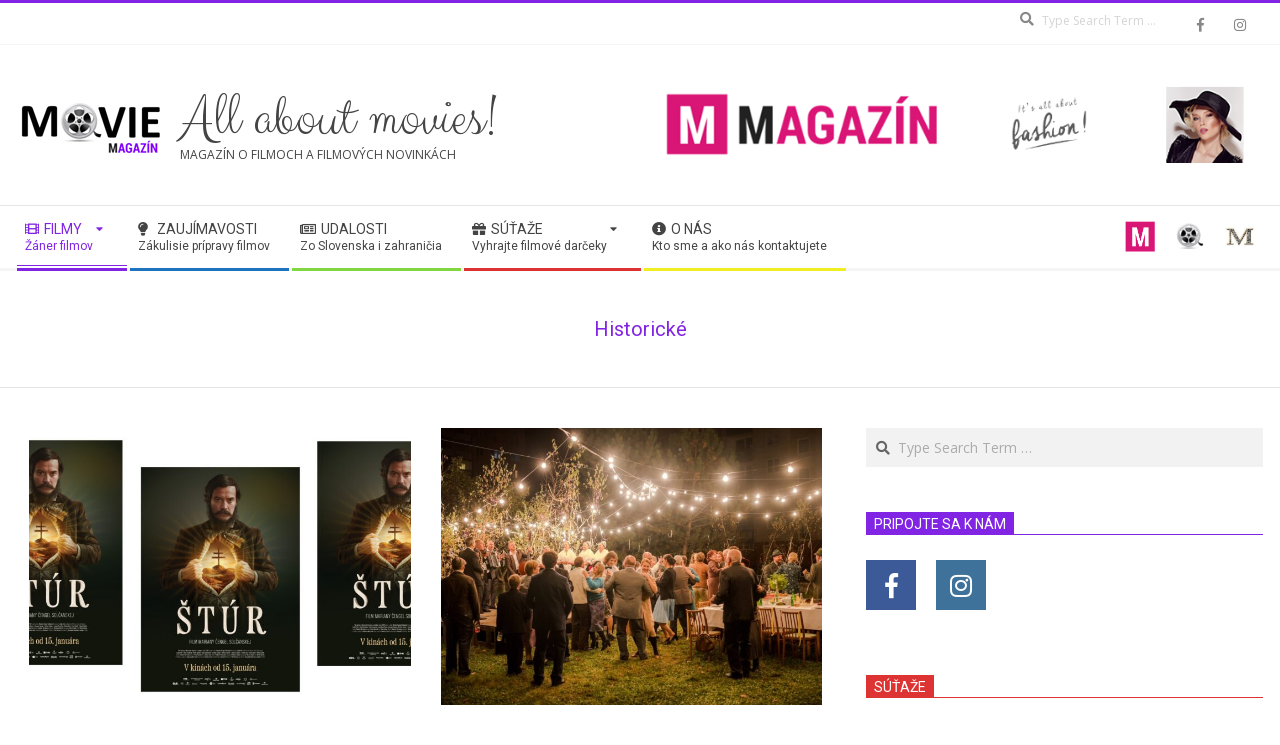

--- FILE ---
content_type: text/html; charset=UTF-8
request_url: https://moviemagazin.sk/category/filmy/historicke/
body_size: 22807
content:
<!DOCTYPE html>
<html lang="sk-SK" class="no-js">

<head>
<meta charset="UTF-8" />
<title>Historické &#8211; All about movies!</title>
<meta name='robots' content='max-image-preview:large' />
	<style>img:is([sizes="auto" i], [sizes^="auto," i]) { contain-intrinsic-size: 3000px 1500px }</style>
	<meta name="viewport" content="width=device-width, initial-scale=1" />
<meta name="generator" content="Magazine Hoot Premium 1.9.12" />
<link rel='dns-prefetch' href='//fonts.googleapis.com' />
<link rel="alternate" type="application/rss+xml" title="RSS kanál: All about movies! &raquo;" href="https://moviemagazin.sk/feed/" />
<link rel="alternate" type="application/rss+xml" title="RSS kanál komentárov webu All about movies! &raquo;" href="https://moviemagazin.sk/comments/feed/" />
<link rel="alternate" type="application/rss+xml" title="RSS kanál kategórie All about movies! &raquo; Historické" href="https://moviemagazin.sk/category/filmy/historicke/feed/" />
<link rel="pingback" href="https://moviemagazin.sk/xmlrpc.php" />
<link rel="profile" href="http://gmpg.org/xfn/11" />
<script>
window._wpemojiSettings = {"baseUrl":"https:\/\/s.w.org\/images\/core\/emoji\/16.0.1\/72x72\/","ext":".png","svgUrl":"https:\/\/s.w.org\/images\/core\/emoji\/16.0.1\/svg\/","svgExt":".svg","source":{"concatemoji":"https:\/\/moviemagazin.sk\/wp-includes\/js\/wp-emoji-release.min.js?ver=6.8.3"}};
/*! This file is auto-generated */
!function(s,n){var o,i,e;function c(e){try{var t={supportTests:e,timestamp:(new Date).valueOf()};sessionStorage.setItem(o,JSON.stringify(t))}catch(e){}}function p(e,t,n){e.clearRect(0,0,e.canvas.width,e.canvas.height),e.fillText(t,0,0);var t=new Uint32Array(e.getImageData(0,0,e.canvas.width,e.canvas.height).data),a=(e.clearRect(0,0,e.canvas.width,e.canvas.height),e.fillText(n,0,0),new Uint32Array(e.getImageData(0,0,e.canvas.width,e.canvas.height).data));return t.every(function(e,t){return e===a[t]})}function u(e,t){e.clearRect(0,0,e.canvas.width,e.canvas.height),e.fillText(t,0,0);for(var n=e.getImageData(16,16,1,1),a=0;a<n.data.length;a++)if(0!==n.data[a])return!1;return!0}function f(e,t,n,a){switch(t){case"flag":return n(e,"\ud83c\udff3\ufe0f\u200d\u26a7\ufe0f","\ud83c\udff3\ufe0f\u200b\u26a7\ufe0f")?!1:!n(e,"\ud83c\udde8\ud83c\uddf6","\ud83c\udde8\u200b\ud83c\uddf6")&&!n(e,"\ud83c\udff4\udb40\udc67\udb40\udc62\udb40\udc65\udb40\udc6e\udb40\udc67\udb40\udc7f","\ud83c\udff4\u200b\udb40\udc67\u200b\udb40\udc62\u200b\udb40\udc65\u200b\udb40\udc6e\u200b\udb40\udc67\u200b\udb40\udc7f");case"emoji":return!a(e,"\ud83e\udedf")}return!1}function g(e,t,n,a){var r="undefined"!=typeof WorkerGlobalScope&&self instanceof WorkerGlobalScope?new OffscreenCanvas(300,150):s.createElement("canvas"),o=r.getContext("2d",{willReadFrequently:!0}),i=(o.textBaseline="top",o.font="600 32px Arial",{});return e.forEach(function(e){i[e]=t(o,e,n,a)}),i}function t(e){var t=s.createElement("script");t.src=e,t.defer=!0,s.head.appendChild(t)}"undefined"!=typeof Promise&&(o="wpEmojiSettingsSupports",i=["flag","emoji"],n.supports={everything:!0,everythingExceptFlag:!0},e=new Promise(function(e){s.addEventListener("DOMContentLoaded",e,{once:!0})}),new Promise(function(t){var n=function(){try{var e=JSON.parse(sessionStorage.getItem(o));if("object"==typeof e&&"number"==typeof e.timestamp&&(new Date).valueOf()<e.timestamp+604800&&"object"==typeof e.supportTests)return e.supportTests}catch(e){}return null}();if(!n){if("undefined"!=typeof Worker&&"undefined"!=typeof OffscreenCanvas&&"undefined"!=typeof URL&&URL.createObjectURL&&"undefined"!=typeof Blob)try{var e="postMessage("+g.toString()+"("+[JSON.stringify(i),f.toString(),p.toString(),u.toString()].join(",")+"));",a=new Blob([e],{type:"text/javascript"}),r=new Worker(URL.createObjectURL(a),{name:"wpTestEmojiSupports"});return void(r.onmessage=function(e){c(n=e.data),r.terminate(),t(n)})}catch(e){}c(n=g(i,f,p,u))}t(n)}).then(function(e){for(var t in e)n.supports[t]=e[t],n.supports.everything=n.supports.everything&&n.supports[t],"flag"!==t&&(n.supports.everythingExceptFlag=n.supports.everythingExceptFlag&&n.supports[t]);n.supports.everythingExceptFlag=n.supports.everythingExceptFlag&&!n.supports.flag,n.DOMReady=!1,n.readyCallback=function(){n.DOMReady=!0}}).then(function(){return e}).then(function(){var e;n.supports.everything||(n.readyCallback(),(e=n.source||{}).concatemoji?t(e.concatemoji):e.wpemoji&&e.twemoji&&(t(e.twemoji),t(e.wpemoji)))}))}((window,document),window._wpemojiSettings);
</script>
<style id='wp-emoji-styles-inline-css'>

	img.wp-smiley, img.emoji {
		display: inline !important;
		border: none !important;
		box-shadow: none !important;
		height: 1em !important;
		width: 1em !important;
		margin: 0 0.07em !important;
		vertical-align: -0.1em !important;
		background: none !important;
		padding: 0 !important;
	}
</style>
<link rel='stylesheet' id='wp-block-library-css' href='https://moviemagazin.sk/wp-includes/css/dist/block-library/style.min.css?ver=6.8.3' media='all' />
<style id='classic-theme-styles-inline-css'>
/*! This file is auto-generated */
.wp-block-button__link{color:#fff;background-color:#32373c;border-radius:9999px;box-shadow:none;text-decoration:none;padding:calc(.667em + 2px) calc(1.333em + 2px);font-size:1.125em}.wp-block-file__button{background:#32373c;color:#fff;text-decoration:none}
</style>
<style id='global-styles-inline-css'>
:root{--wp--preset--aspect-ratio--square: 1;--wp--preset--aspect-ratio--4-3: 4/3;--wp--preset--aspect-ratio--3-4: 3/4;--wp--preset--aspect-ratio--3-2: 3/2;--wp--preset--aspect-ratio--2-3: 2/3;--wp--preset--aspect-ratio--16-9: 16/9;--wp--preset--aspect-ratio--9-16: 9/16;--wp--preset--color--black: #000000;--wp--preset--color--cyan-bluish-gray: #abb8c3;--wp--preset--color--white: #ffffff;--wp--preset--color--pale-pink: #f78da7;--wp--preset--color--vivid-red: #cf2e2e;--wp--preset--color--luminous-vivid-orange: #ff6900;--wp--preset--color--luminous-vivid-amber: #fcb900;--wp--preset--color--light-green-cyan: #7bdcb5;--wp--preset--color--vivid-green-cyan: #00d084;--wp--preset--color--pale-cyan-blue: #8ed1fc;--wp--preset--color--vivid-cyan-blue: #0693e3;--wp--preset--color--vivid-purple: #9b51e0;--wp--preset--gradient--vivid-cyan-blue-to-vivid-purple: linear-gradient(135deg,rgba(6,147,227,1) 0%,rgb(155,81,224) 100%);--wp--preset--gradient--light-green-cyan-to-vivid-green-cyan: linear-gradient(135deg,rgb(122,220,180) 0%,rgb(0,208,130) 100%);--wp--preset--gradient--luminous-vivid-amber-to-luminous-vivid-orange: linear-gradient(135deg,rgba(252,185,0,1) 0%,rgba(255,105,0,1) 100%);--wp--preset--gradient--luminous-vivid-orange-to-vivid-red: linear-gradient(135deg,rgba(255,105,0,1) 0%,rgb(207,46,46) 100%);--wp--preset--gradient--very-light-gray-to-cyan-bluish-gray: linear-gradient(135deg,rgb(238,238,238) 0%,rgb(169,184,195) 100%);--wp--preset--gradient--cool-to-warm-spectrum: linear-gradient(135deg,rgb(74,234,220) 0%,rgb(151,120,209) 20%,rgb(207,42,186) 40%,rgb(238,44,130) 60%,rgb(251,105,98) 80%,rgb(254,248,76) 100%);--wp--preset--gradient--blush-light-purple: linear-gradient(135deg,rgb(255,206,236) 0%,rgb(152,150,240) 100%);--wp--preset--gradient--blush-bordeaux: linear-gradient(135deg,rgb(254,205,165) 0%,rgb(254,45,45) 50%,rgb(107,0,62) 100%);--wp--preset--gradient--luminous-dusk: linear-gradient(135deg,rgb(255,203,112) 0%,rgb(199,81,192) 50%,rgb(65,88,208) 100%);--wp--preset--gradient--pale-ocean: linear-gradient(135deg,rgb(255,245,203) 0%,rgb(182,227,212) 50%,rgb(51,167,181) 100%);--wp--preset--gradient--electric-grass: linear-gradient(135deg,rgb(202,248,128) 0%,rgb(113,206,126) 100%);--wp--preset--gradient--midnight: linear-gradient(135deg,rgb(2,3,129) 0%,rgb(40,116,252) 100%);--wp--preset--font-size--small: 13px;--wp--preset--font-size--medium: 20px;--wp--preset--font-size--large: 36px;--wp--preset--font-size--x-large: 42px;--wp--preset--spacing--20: 0.44rem;--wp--preset--spacing--30: 0.67rem;--wp--preset--spacing--40: 1rem;--wp--preset--spacing--50: 1.5rem;--wp--preset--spacing--60: 2.25rem;--wp--preset--spacing--70: 3.38rem;--wp--preset--spacing--80: 5.06rem;--wp--preset--shadow--natural: 6px 6px 9px rgba(0, 0, 0, 0.2);--wp--preset--shadow--deep: 12px 12px 50px rgba(0, 0, 0, 0.4);--wp--preset--shadow--sharp: 6px 6px 0px rgba(0, 0, 0, 0.2);--wp--preset--shadow--outlined: 6px 6px 0px -3px rgba(255, 255, 255, 1), 6px 6px rgba(0, 0, 0, 1);--wp--preset--shadow--crisp: 6px 6px 0px rgba(0, 0, 0, 1);}:where(.is-layout-flex){gap: 0.5em;}:where(.is-layout-grid){gap: 0.5em;}body .is-layout-flex{display: flex;}.is-layout-flex{flex-wrap: wrap;align-items: center;}.is-layout-flex > :is(*, div){margin: 0;}body .is-layout-grid{display: grid;}.is-layout-grid > :is(*, div){margin: 0;}:where(.wp-block-columns.is-layout-flex){gap: 2em;}:where(.wp-block-columns.is-layout-grid){gap: 2em;}:where(.wp-block-post-template.is-layout-flex){gap: 1.25em;}:where(.wp-block-post-template.is-layout-grid){gap: 1.25em;}.has-black-color{color: var(--wp--preset--color--black) !important;}.has-cyan-bluish-gray-color{color: var(--wp--preset--color--cyan-bluish-gray) !important;}.has-white-color{color: var(--wp--preset--color--white) !important;}.has-pale-pink-color{color: var(--wp--preset--color--pale-pink) !important;}.has-vivid-red-color{color: var(--wp--preset--color--vivid-red) !important;}.has-luminous-vivid-orange-color{color: var(--wp--preset--color--luminous-vivid-orange) !important;}.has-luminous-vivid-amber-color{color: var(--wp--preset--color--luminous-vivid-amber) !important;}.has-light-green-cyan-color{color: var(--wp--preset--color--light-green-cyan) !important;}.has-vivid-green-cyan-color{color: var(--wp--preset--color--vivid-green-cyan) !important;}.has-pale-cyan-blue-color{color: var(--wp--preset--color--pale-cyan-blue) !important;}.has-vivid-cyan-blue-color{color: var(--wp--preset--color--vivid-cyan-blue) !important;}.has-vivid-purple-color{color: var(--wp--preset--color--vivid-purple) !important;}.has-black-background-color{background-color: var(--wp--preset--color--black) !important;}.has-cyan-bluish-gray-background-color{background-color: var(--wp--preset--color--cyan-bluish-gray) !important;}.has-white-background-color{background-color: var(--wp--preset--color--white) !important;}.has-pale-pink-background-color{background-color: var(--wp--preset--color--pale-pink) !important;}.has-vivid-red-background-color{background-color: var(--wp--preset--color--vivid-red) !important;}.has-luminous-vivid-orange-background-color{background-color: var(--wp--preset--color--luminous-vivid-orange) !important;}.has-luminous-vivid-amber-background-color{background-color: var(--wp--preset--color--luminous-vivid-amber) !important;}.has-light-green-cyan-background-color{background-color: var(--wp--preset--color--light-green-cyan) !important;}.has-vivid-green-cyan-background-color{background-color: var(--wp--preset--color--vivid-green-cyan) !important;}.has-pale-cyan-blue-background-color{background-color: var(--wp--preset--color--pale-cyan-blue) !important;}.has-vivid-cyan-blue-background-color{background-color: var(--wp--preset--color--vivid-cyan-blue) !important;}.has-vivid-purple-background-color{background-color: var(--wp--preset--color--vivid-purple) !important;}.has-black-border-color{border-color: var(--wp--preset--color--black) !important;}.has-cyan-bluish-gray-border-color{border-color: var(--wp--preset--color--cyan-bluish-gray) !important;}.has-white-border-color{border-color: var(--wp--preset--color--white) !important;}.has-pale-pink-border-color{border-color: var(--wp--preset--color--pale-pink) !important;}.has-vivid-red-border-color{border-color: var(--wp--preset--color--vivid-red) !important;}.has-luminous-vivid-orange-border-color{border-color: var(--wp--preset--color--luminous-vivid-orange) !important;}.has-luminous-vivid-amber-border-color{border-color: var(--wp--preset--color--luminous-vivid-amber) !important;}.has-light-green-cyan-border-color{border-color: var(--wp--preset--color--light-green-cyan) !important;}.has-vivid-green-cyan-border-color{border-color: var(--wp--preset--color--vivid-green-cyan) !important;}.has-pale-cyan-blue-border-color{border-color: var(--wp--preset--color--pale-cyan-blue) !important;}.has-vivid-cyan-blue-border-color{border-color: var(--wp--preset--color--vivid-cyan-blue) !important;}.has-vivid-purple-border-color{border-color: var(--wp--preset--color--vivid-purple) !important;}.has-vivid-cyan-blue-to-vivid-purple-gradient-background{background: var(--wp--preset--gradient--vivid-cyan-blue-to-vivid-purple) !important;}.has-light-green-cyan-to-vivid-green-cyan-gradient-background{background: var(--wp--preset--gradient--light-green-cyan-to-vivid-green-cyan) !important;}.has-luminous-vivid-amber-to-luminous-vivid-orange-gradient-background{background: var(--wp--preset--gradient--luminous-vivid-amber-to-luminous-vivid-orange) !important;}.has-luminous-vivid-orange-to-vivid-red-gradient-background{background: var(--wp--preset--gradient--luminous-vivid-orange-to-vivid-red) !important;}.has-very-light-gray-to-cyan-bluish-gray-gradient-background{background: var(--wp--preset--gradient--very-light-gray-to-cyan-bluish-gray) !important;}.has-cool-to-warm-spectrum-gradient-background{background: var(--wp--preset--gradient--cool-to-warm-spectrum) !important;}.has-blush-light-purple-gradient-background{background: var(--wp--preset--gradient--blush-light-purple) !important;}.has-blush-bordeaux-gradient-background{background: var(--wp--preset--gradient--blush-bordeaux) !important;}.has-luminous-dusk-gradient-background{background: var(--wp--preset--gradient--luminous-dusk) !important;}.has-pale-ocean-gradient-background{background: var(--wp--preset--gradient--pale-ocean) !important;}.has-electric-grass-gradient-background{background: var(--wp--preset--gradient--electric-grass) !important;}.has-midnight-gradient-background{background: var(--wp--preset--gradient--midnight) !important;}.has-small-font-size{font-size: var(--wp--preset--font-size--small) !important;}.has-medium-font-size{font-size: var(--wp--preset--font-size--medium) !important;}.has-large-font-size{font-size: var(--wp--preset--font-size--large) !important;}.has-x-large-font-size{font-size: var(--wp--preset--font-size--x-large) !important;}
:where(.wp-block-post-template.is-layout-flex){gap: 1.25em;}:where(.wp-block-post-template.is-layout-grid){gap: 1.25em;}
:where(.wp-block-columns.is-layout-flex){gap: 2em;}:where(.wp-block-columns.is-layout-grid){gap: 2em;}
:root :where(.wp-block-pullquote){font-size: 1.5em;line-height: 1.6;}
</style>
<link rel='stylesheet' id='gdpr-css' href='https://moviemagazin.sk/wp-content/plugins/gdpr/dist/css/public.css?ver=2.1.2' media='all' />
<link rel='stylesheet' id='qligg-swiper-css' href='https://moviemagazin.sk/wp-content/plugins/insta-gallery/assets/frontend/swiper/swiper.min.css?ver=4.6.1' media='all' />
<link rel='stylesheet' id='qligg-frontend-css' href='https://moviemagazin.sk/wp-content/plugins/insta-gallery/build/frontend/css/style.css?ver=4.6.1' media='all' />
<link rel='stylesheet' id='hoot-google-fonts-css' href='//fonts.googleapis.com/css?family=Clicker+Script%3A300%2C400%2C400i%2C500%2C600%2C700%2C700i%2C800%7COpen+Sans%3A300%2C400%2C400i%2C500%2C600%2C700%2C700i%2C800%7CRoboto%3A300%2C400%2C400i%2C500%2C600%2C700%2C700i%2C800&#038;subset=latin' media='all' />
<link rel='stylesheet' id='jquery-lightSlider-css' href='https://moviemagazin.sk/wp-content/themes/magazine-hoot-premium/css/lightSlider.min.css?ver=1.1.0' media='all' />
<link rel='stylesheet' id='hybrid-gallery-css' href='https://moviemagazin.sk/wp-content/themes/magazine-hoot-premium/hybrid/css/gallery.min.css?ver=4.0.0' media='all' />
<link rel='stylesheet' id='font-awesome-css' href='https://moviemagazin.sk/wp-content/themes/magazine-hoot-premium/hybrid/extend/css/font-awesome.min.css?ver=5.0.10' media='all' />
<link rel='stylesheet' id='lightGallery-css' href='https://moviemagazin.sk/wp-content/themes/magazine-hoot-premium/premium/css/lightGallery.min.css?ver=1.1.4' media='all' />
<link rel='stylesheet' id='hybridextend-style-css' href='https://moviemagazin.sk/wp-content/themes/magazine-hoot-premium/style.min.css?ver=1.9.12' media='all' />
<style id='hybridextend-style-inline-css'>
.hgrid {max-width: 1380px;} a,.widget .view-all a:hover {color: #8224e3;} a:hover {color: #8224e3;} .accent-typo,.cat-label {background: #8224e3;color: #ffffff;} .cat-typo-119 {background: #0d5621;color: #ffffff;border-color: #0d5621;} .cat-typo-320 {background: #e55e24;color: #ffffff;border-color: #e55e24;} .cat-typo-120 {background: #062d2c;color: #ffffff;border-color: #062d2c;} .cat-typo-2242 {background: #21bad5;color: #ffffff;border-color: #21bad5;} .cat-typo-121 {background: #3d0937;color: #ffffff;border-color: #3d0937;} .cat-typo-325 {background: #bcba08;color: #ffffff;border-color: #bcba08;} .cat-typo-24 {background: #8224e3;color: #ffffff;border-color: #8224e3;} .cat-typo-321 {background: #1aa331;color: #ffffff;border-color: #1aa331;} .cat-typo-37 {background: #000000;color: #ffffff;border-color: #000000;} .cat-typo-322 {background: #21bad5;color: #ffffff;border-color: #21bad5;} .cat-typo-88 {background: #934f22;color: #ffffff;border-color: #934f22;} .cat-typo-122 {background: #061835;color: #ffffff;border-color: #061835;} .cat-typo-326 {background: #2279d2;color: #ffffff;border-color: #2279d2;} .cat-typo-125 {background: #ba27f4;color: #ffffff;border-color: #ba27f4;} .cat-typo-1 {background: #f7b528;color: #ffffff;border-color: #f7b528;} .cat-typo-323 {background: #21bad5;color: #ffffff;border-color: #21bad5;} .cat-typo-324 {background: #ee559d;color: #ffffff;border-color: #ee559d;} .cat-typo-651 {background: #bcba08;color: #ffffff;border-color: #bcba08;} .cat-typo-123 {background: #688921;color: #ffffff;border-color: #688921;} .cat-typo-2243 {background: #1aa331;color: #ffffff;border-color: #1aa331;} .cat-typo-44 {background: #dd3333;color: #ffffff;border-color: #dd3333;} .cat-typo-124 {background: #2c0a93;color: #ffffff;border-color: #2c0a93;} .cat-typo-197 {background: #81d742;color: #ffffff;border-color: #81d742;} .cat-typo-135 {background: #1e73be;color: #ffffff;border-color: #1e73be;} .cat-typo-389 {background: #931414;color: #ffffff;border-color: #931414;} .invert-typo {color: #ffffff;background: #666666;} .enforce-typo {background: #ffffff;color: #666666;} input[type="submit"], #submit, .button {background: #8224e3;color: #ffffff;} input[type="submit"]:hover, #submit:hover, .button:hover, input[type="submit"]:focus, #submit:focus, .button:focus {background: #a15bea;color: #ffffff;} body {background-color: #ffffff;border-color: #8224e3;color: #666666;font-size: 14px;font-family: "Open Sans", sans-serif;} #topbar, #main.main, #header-supplementary,.sub-footer {background: #ffffff;} .site-logo-with-icon #site-title i {font-size: 50px;} .site-logo-mixed-image img {max-width: 200px;} .site-title-line b, .site-title-line em, .site-title-line strong {color: #8224e3;} .menu-items > li.current-menu-item > a, .menu-items > li.current-menu-ancestor > a, .menu-items > li:hover > a,.sf-menu ul li:hover > a, .sf-menu ul li.current-menu-ancestor > a, .sf-menu ul li.current-menu-item > a {color: #8224e3;} .menu-highlight > li:nth-of-type(1) {color: #8224e3;border-color: #8224e3;} .menu-highlight > li:nth-of-type(2) {color: #1e73be;border-color: #1e73be;} .menu-highlight > li:nth-of-type(3) {color: #81d742;border-color: #81d742;} .menu-highlight > li:nth-of-type(4) {color: #dd3333;border-color: #dd3333;} .menu-highlight > li:nth-of-type(5) {color: #eeee22;border-color: #eeee22;} .more-link {border-color: #8224e3;color: #8224e3;} .more-link a {background: #8224e3;color: #ffffff;} .more-link a:hover {background: #a15bea;color: #ffffff;} .lSSlideOuter .lSPager.lSpg > li:hover a, .lSSlideOuter .lSPager.lSpg > li.active a {background-color: #8224e3;} .frontpage-area.module-bg-accent {background-color: #8224e3;} .widget-title > span.accent-typo {border-color: #8224e3;} .content-block-style3 .content-block-icon {background: #ffffff;} .content-block-icon i {color: #8224e3;} .icon-style-circle, .icon-style-square {border-color: #8224e3;} .content-block-column .more-link a {color: #8224e3;} .content-block-column .more-link a:hover {color: #ffffff;} #infinite-handle span,.lrm-form a.button, .lrm-form button, .lrm-form button[type=submit], .lrm-form #buddypress input[type=submit], .lrm-form input[type=submit] {background: #8224e3;color: #ffffff;} .woocommerce nav.woocommerce-pagination ul li a:focus, .woocommerce nav.woocommerce-pagination ul li a:hover {color: #8224e3;} h1, h2, h3, h4, h5, h6, .title,.widget-title {color: #8224e3;font-size: 20px;font-family: "Roboto", sans-serif;font-style: normal;text-transform: none;font-weight: normal;} h1 {color: #444444;font-size: 24px;font-style: normal;text-transform: none;font-weight: normal;} h2 {color: #444444;font-size: 22px;font-style: normal;text-transform: none;font-weight: normal;} h4 {color: #444444;font-size: 18px;font-style: normal;text-transform: none;font-weight: normal;} h5 {color: #444444;font-size: 17px;font-style: normal;text-transform: none;font-weight: normal;} h6 {color: #444444;font-size: 16px;font-style: normal;text-transform: none;font-weight: normal;} .titlefont {font-family: "Roboto", sans-serif;} hr {color: #e4e4e4;} blockquote {border-color: #e4e4e4;color: #888888;font-size: 16px;} .enforce-body-font {font-family: "Open Sans", sans-serif;} .highlight-typo {background: #ffffff;} .table-striped tbody tr:nth-child(odd) td, .table-striped tbody tr:nth-child(odd) th {background: #ffffff;} .gallery, ul.wp-block-gallery {border-color: #e4e4e4;background: #ffffff;} .gallery .gallery-caption {color: #666666;} .wp-caption {background: #ffffff;} .wp-caption-text, .wp-block-image figcaption {border-color: #f5f5f5;color: #666666;} .site-boxed #header-supplementary, .site-boxed #below-header, .site-boxed #main {border-color: #e4e4e4;} #topbar {color: #aaaaaa;background: #ffffff;} #topbar,#topbar-right {border-color: #f5f5f5;} #topbar i.fa-search,#topbar .social-icons-icon i {color: #888888;font-size: 14px;} #header-primary,.menu-side-box {border-color: #e4e4e4;} #header-supplementary {border-color: #f5f5f5;} #header.stuck {background: #ffffff;} #site-title {color: #444444;font-size: 60px;font-family: "Clicker Script", sans-serif;font-style: normal;text-transform: none;font-weight: normal;} #site-description {color: #444444;font-size: 12px;font-family: "Open Sans", sans-serif;text-transform: uppercase;font-style: normal;font-weight: normal;} .site-title-body-font {font-family: "Open Sans", sans-serif;} .site-title-heading-font {font-family: "Roboto", sans-serif;} #header-aside.header-aside-menu,#header-supplementary {background: #ffffff;} .menu-items > li > a {color: #444444;font-size: 14px;font-family: "Roboto", sans-serif;text-transform: uppercase;font-style: normal;font-weight: normal;} .menu-items, .menu-items .menu-title {font-family: "Roboto", sans-serif;} .site-header .hybridextend-megamenu-icon {color: #444444;} .sf-menu ul li a,.mobilemenu-fixed .menu-toggle {color: #666666;font-size: 14px;font-style: normal;text-transform: none;font-weight: normal;} .sf-menu ul,.mobilemenu-fixed .menu-toggle {background: rgba(255,255,255,0.9);} .menu-toggle {color: #444444;font-size: 14px;font-family: "Roboto", sans-serif;text-transform: uppercase;font-style: normal;font-weight: normal;} .below-header {border-color: #e4e4e4;} #loop-meta.pageheader-bg-stretch, #loop-meta.pageheader-bg-both,#content #loop-meta.pageheader-bg-incontent, #content #loop-meta.pageheader-bg-both {background: #ffffff;} #loop-meta.loop-meta-wrap,#content #loop-meta.loop-meta-wrap {border-color: #e4e4e4;} .loop-title,#content .loop-title {color: #8224e3;font-size: 20px;font-family: "Roboto", sans-serif;font-style: normal;text-transform: none;font-weight: normal;} #content .loop-title {font-size: 18px;} .entry-content {border-color: #e4e4e4;} .entry-footer .entry-byline {border-color: #e4e4e4;color: #8224e3;} .loop-nav {border-color: #e4e4e4;} #comments-number {font-size: 14px;color: #888888;} .comment li.comment {border-color: #e4e4e4;} .comment-by-author,.comment-meta-block, .comment-edit-link {color: #888888;} .comment.bypostauthor > article {background: #ffffff;} .comment.bypostauthor + #respond {background: #ffffff;} .comment-ping {border-color: #e4e4e4;} #reply-title {font-size: 14px;} .entry-grid-content .entry-title {font-size: 18px;} .archive-mosaic .entry-grid {border-color: #e4e4e4;} .archive-mosaic .entry-title {font-size: 16px;} .archive-mosaic .mosaic-sub {background: #ffffff;border-color: #e4e4e4;} .style-accent, .shortcode-button.style-accent, .style-accentlight {background: #8224e3;color: #ffffff;} .shortcode-button.style-accent:hover {background: #913ee6;color: #ffffff;} .style-highlight, .style-highlightlight {background: #ffffff;} .shortcode-toggle-head {background: #ffffff;border-color: #e4e4e4;} .shortcode-toggle-box {border-color: #e4e4e4;} #page-wrapper ul.shortcode-tabset-nav li {background: #ffffff;border-color: #e4e4e4;} #page-wrapper ul.shortcode-tabset-nav li.current {border-bottom-color: #ffffff;} .shortcode-tabset-box {border-color: #e4e4e4;} .hootslider-html-slide-content h1, .hootslider-html-slide-content h2, .hootslider-html-slide-content h3, .hootslider-html-slide-content h4, .hootslider-html-slide-content h5, .hootslider-html-slide-content h6 {font-size: 16px;} .hootslider-image-slide-caption h1, .hootslider-image-slide-caption h2, .hootslider-image-slide-caption h3, .hootslider-image-slide-caption h4, .hootslider-image-slide-caption h5, .hootslider-image-slide-caption h6 {font-size: 16px;} .lightSlideCarousel {border-color: #e4e4e4;} .hootslider-carousel-slide-content .more-link a {color: #8224e3;} .frontpage-area.area-highlight {background: #ffffff;} .sidebar {color: #666666;font-size: 14px;font-style: normal;text-transform: none;font-weight: normal;} .sidebar .widget-title {font-size: 14px;font-family: "Roboto", sans-serif;text-transform: uppercase;font-style: normal;font-weight: normal;} .widget .view-all a {color: #888888;} .topborder-line:before, .bottomborder-line:after {border-color: #e4e4e4;} .topborder-shadow:before, .bottomborder-shadow:after {border-color: #e4e4e4;} .content-block-title,.posts-listunit-title {font-size: 17px;} .content-block-style2 .content-block.highlight-typo,.content-block-style3 .content-block {border-color: #e4e4e4;} .hoot-blogposts-title {border-color: #e4e4e4;} .vcard,.vcard-links,.vcard-link,.vcard-link:first-child {border-color: #e4e4e4;} .vcard-content h4, .vcard-content h1, .vcard-content h2, .vcard-content h3, .vcard-content h5, .vcard-content h6 {font-size: 16px;} .vcard-content cite {color: #8224e3;} .vcard-content > p:last-child > a:last-child {background: #8224e3;color: #ffffff;} .number-block-content h4, .number-block-content h1, .number-block-content h2, .number-block-content h3, .number-block-content h5, .number-block-content h6 {font-size: 16px;} .woocommerce-tabs h1, .woocommerce-tabs h2, .woocommerce-tabs h3, .woocommerce-tabs h4, .woocommerce-tabs h5, .woocommerce-tabs h6,.single-product .upsells.products > h2, .single-product .related.products > h2, .singular-page.woocommerce-cart .cross-sells > h2, .singular-page.woocommerce-cart .cart_totals > h2 {color: #444444;font-size: 18px;font-style: normal;text-transform: none;font-weight: normal;} .woocommerce div.product .woocommerce-tabs ul.tabs:before, .woocommerce div.product .woocommerce-tabs ul.tabs li {border-color: #e4e4e4;} .hoot-jetpack-style .entry-content .sharedaddy {border-color: #e4e4e4;} .widget_mailpoet_form,.widget_newsletterwidget, .widget_newsletterwidgetminimal {background: #f5f5f5;} .widget_mailpoet_form .widget-title,.widget_newsletterwidget .widget-title, .widget_newsletterwidgetminimal .widget-title {font-size: 20px;} .sub-footer {background: #ffffff;border-color: #e4e4e4;color: #666666;font-size: 14px;font-style: normal;text-transform: none;font-weight: normal;} .footer {background-color: #ffffff;color: #666666;font-size: 14px;font-style: normal;text-transform: none;font-weight: normal;} .footer h1, .footer h2, .footer h3, .footer h4, .footer h5, .footer h6, .footer .title {color: #444444;} .sub-footer .widget-title, .footer .widget-title {font-size: 14px;font-family: "Open Sans", sans-serif;text-transform: uppercase;font-weight: bold;font-style: normal;} .post-footer {background: #ffffff;color: #888888;} @media only screen and (max-width: 969px){#header-aside {border-color: #e4e4e4;} #menu-primary-items, #menu-secondary-items {border-color: #dddddd;} .menu-items,.mobilemenu-fixed .menu-items {background: rgba(255,255,255,0.9);} .menu-items > li > a {color: #666666;font-size: 14px;} }
</style>
<script src="https://moviemagazin.sk/wp-includes/js/jquery/jquery.min.js?ver=3.7.1" id="jquery-core-js"></script>
<script src="https://moviemagazin.sk/wp-includes/js/jquery/jquery-migrate.min.js?ver=3.4.1" id="jquery-migrate-js"></script>
<script id="gdpr-js-extra">
var GDPR = {"ajaxurl":"https:\/\/moviemagazin.sk\/wp-admin\/admin-ajax.php","logouturl":"","i18n":{"aborting":"Ru\u0161\u00ed sa","logging_out":"Prebieha odhlasovanie.","continue":"Pokra\u010dova\u0165","cancel":"Zru\u0161i\u0165","ok":"OK","close_account":"Zru\u0161i\u0165 v\u00e1\u0161 \u00fa\u010det?","close_account_warning":"V\u00e1\u0161 \u00fa\u010det bude zru\u0161en\u00fd a v\u0161etky va\u0161e d\u00e1ta bud\u00fa natrvalo vymazan\u00e9 bez mo\u017enosti obnovy. Ste si ist\u00ed?","are_you_sure":"Ste si ist\u00ed?","policy_disagree":"Vyjadren\u00edm nes\u00fahlasu strat\u00edte pr\u00edstup k na\u0161ej webovej str\u00e1nke a budete odhl\u00e1sen\u00ed."},"is_user_logged_in":"","refresh":"1"};
</script>
<script src="https://moviemagazin.sk/wp-content/plugins/gdpr/dist/js/public.js?ver=2.1.2" id="gdpr-js"></script>
<script src="https://moviemagazin.sk/wp-content/themes/magazine-hoot-premium/js/modernizr.custom.min.js?ver=2.8.3" id="hoot-modernizr-js"></script>
<link rel="https://api.w.org/" href="https://moviemagazin.sk/wp-json/" /><link rel="alternate" title="JSON" type="application/json" href="https://moviemagazin.sk/wp-json/wp/v2/categories/321" /><link rel="EditURI" type="application/rsd+xml" title="RSD" href="https://moviemagazin.sk/xmlrpc.php?rsd" />
<meta name="generator" content="WordPress 6.8.3" />

<!-- Global site tag (gtag.js) - Google Analytics -->
<script async src="https://www.googletagmanager.com/gtag/js?id=UA-127160435-1"></script>
<script>
  window.dataLayer = window.dataLayer || [];
  function gtag(){dataLayer.push(arguments);}
  gtag('js', new Date());

  gtag('config', 'UA-127160435-1');
</script>
<link rel="icon" href="https://moviemagazin.sk/wp-content/uploads/2018/08/cropped-ikona-32x32.png" sizes="32x32" />
<link rel="icon" href="https://moviemagazin.sk/wp-content/uploads/2018/08/cropped-ikona-192x192.png" sizes="192x192" />
<link rel="apple-touch-icon" href="https://moviemagazin.sk/wp-content/uploads/2018/08/cropped-ikona-180x180.png" />
<meta name="msapplication-TileImage" content="https://moviemagazin.sk/wp-content/uploads/2018/08/cropped-ikona-270x270.png" />
</head>

<body class="wordpress ltr sk sk-sk parent-theme y2026 m01 d20 h04 tuesday logged-out wp-custom-logo plural archive taxonomy taxonomy-category taxonomy-category-historicke category-template-default maghoot" dir="ltr" itemscope="itemscope" itemtype="https://schema.org/Blog">

	
	<a href="#main" class="screen-reader-text">Skip to content</a>

		<div id="topbar" class=" topbar  inline-nav social-icons-invert hgrid-stretch">
		<div class="hgrid">
			<div class="hgrid-span-12">

				<div class="topbar-inner table">
					
											<div id="topbar-right" class="table-cell-mid">
							<div class="topbar-right-inner">
								<section id="search-4" class="widget widget_search"><h3 class="widget-title"><span class="accent-typo">Hľadať</span></h3><div class="searchbody"><form method="get" class="searchform" action="https://moviemagazin.sk/" ><label class="screen-reader-text">Search</label><i class="fas fa-search"></i><input type="text" class="searchtext" name="s" placeholder="Type Search Term &hellip;" value="" /><input type="submit" class="submit" name="submit" value="Search" /><span class="js-search-placeholder"></span></form></div><!-- /searchbody --></section><section id="hoot-social-icons-widget-5" class="widget widget_hoot-social-icons-widget">
<div class="social-icons-widget social-icons-small"><a href="https://www.facebook.com/moviemagazin.sk/" class=" social-icons-icon  fa-facebook-block" target="_blank">
					<i class="fa-facebook-f fab"></i>
				</a><a href="https://www.instagram.com/moviemagazin.sk/" class=" social-icons-icon  fa-instagram-block" target="_blank">
					<i class="fa-instagram fab"></i>
				</a></div></section>							</div>
						</div>
									</div>

			</div>
		</div>
	</div>
	
	<div id="page-wrapper" class=" site-stretch page-wrapper sitewrap-wide-right sidebarsN sidebars1 hoot-cf7-style hoot-mapp-style hoot-jetpack-style">

		
		<header id="header" class="site-header header-layout-primary-widget-area header-layout-secondary-bottom tablemenu hybridextend-sticky-header" role="banner" itemscope="itemscope" itemtype="https://schema.org/WPHeader">

			
			<div id="header-primary" class=" header-part header-primary-widget-area">
				<div class="hgrid">
					<div class="table hgrid-span-12">
							<div id="branding" class="site-branding branding table-cell-mid">
		<div id="site-logo" class="site-logo-mixed">
			<div id="site-logo-mixed" class="site-logo-with-image"><div class="site-logo-mixed-image"><a href="https://moviemagazin.sk/" class="custom-logo-link" rel="home"><img width="150" height="90" src="https://moviemagazin.sk/wp-content/uploads/2018/08/cropped-150x150-2.png" class="custom-logo" alt="All about movies!" decoding="async" /></a></div><div class="site-logo-mixed-text"><div id="site-title" class="site-title" itemprop="headline"><a href="https://moviemagazin.sk" rel="home" itemprop="url"><span class="blogname">All about movies!</span></a></div><h2 class="site-description" id="site-description" itemprop="description">Magazín o filmoch a filmových novinkách</h2></div><!--site-logo-mixed-text--></div><!--logotext-->		</div>
	</div><!-- #branding -->
	<div id="header-aside" class=" header-aside table-cell-mid  header-aside-widget-area">	<div class="header-sidebar  inline-nav hgrid-stretch">
				<aside id="sidebar-header-sidebar" class="sidebar sidebar-header-sidebar" role="complementary" itemscope="itemscope" itemtype="https://schema.org/WPSideBar">
			<section id="media_image-19" class="widget widget_media_image"><a href="https://www.mmagazin.sk/" target="_blank"><img width="728" height="90" src="https://moviemagazin.sk/wp-content/uploads/2018/11/mmagazin_728_x_90_2.png" class="image wp-image-1107  attachment-full size-full" alt="" style="max-width: 100%; height: auto;" decoding="async" fetchpriority="high" srcset="https://moviemagazin.sk/wp-content/uploads/2018/11/mmagazin_728_x_90_2.png 728w, https://moviemagazin.sk/wp-content/uploads/2018/11/mmagazin_728_x_90_2-300x37.png 300w, https://moviemagazin.sk/wp-content/uploads/2018/11/mmagazin_728_x_90_2-465x57.png 465w, https://moviemagazin.sk/wp-content/uploads/2018/11/mmagazin_728_x_90_2-695x86.png 695w" sizes="(max-width: 728px) 100vw, 728px" /></a></section>		</aside>
			</div>
	</div>					</div>
				</div>
			</div>

					<div id="header-supplementary" class=" header-part header-supplementary-bottom header-supplementary-left  menu-side">
			<div class="hgrid">
				<div class="hgrid-span-12">
					<div class="navarea-table  table"><div class="menu-nav-box  table-cell-mid">	<div class="screen-reader-text">Secondary Navigation Menu</div>
	<nav id="menu-secondary" class="menu menu-secondary nav-menu mobilemenu-inline mobilesubmenu-click scrollpointscontainer" role="navigation" itemscope="itemscope" itemtype="https://schema.org/SiteNavigationElement">
		<a class="menu-toggle" href="#"><span class="menu-toggle-text">Menu</span><i class="fas fa-bars"></i></a>

		<ul id="menu-secondary-items" class="menu-items sf-menu menu menu-highlight"><li id="menu-item-517" class="menu-item menu-item-type-taxonomy menu-item-object-category current-category-ancestor current-menu-ancestor current-menu-parent current-category-parent menu-item-has-children menu-item-517"><a href="https://moviemagazin.sk/category/filmy/"><span class="menu-title"><i class="hybridextend-megamenu-icon fa-film fas"></i> <span>Filmy</span></span><span class="menu-description">Žáner filmov</span></a>
<ul class="sub-menu">
	<li id="menu-item-522" class="menu-item menu-item-type-taxonomy menu-item-object-category menu-item-522"><a href="https://moviemagazin.sk/category/filmy/akcne/"><span class="menu-title"><i class="hybridextend-megamenu-icon fa-tachometer-alt fas"></i> <span>Akčné</span></span></a></li>
	<li id="menu-item-713" class="menu-item menu-item-type-taxonomy menu-item-object-category menu-item-713"><a href="https://moviemagazin.sk/category/filmy/animovane/"><span class="menu-title"><i class="hybridextend-megamenu-icon fa-child fas"></i> <span>Animované</span></span></a></li>
	<li id="menu-item-523" class="menu-item menu-item-type-taxonomy menu-item-object-category menu-item-523"><a href="https://moviemagazin.sk/category/filmy/dobrodruzne/"><span class="menu-title"><i class="hybridextend-megamenu-icon fa-compass far"></i> <span>Dobrodružné</span></span></a></li>
	<li id="menu-item-524" class="menu-item menu-item-type-taxonomy menu-item-object-category menu-item-524"><a href="https://moviemagazin.sk/category/filmy/dramy/"><span class="menu-title"><i class="hybridextend-megamenu-icon fa-tasks fas"></i> <span>Drámy</span></span></a></li>
	<li id="menu-item-714" class="menu-item menu-item-type-taxonomy menu-item-object-category menu-item-714"><a href="https://moviemagazin.sk/category/filmy/fantasy/"><span class="menu-title"><i class="hybridextend-megamenu-icon fa-magic fas"></i> <span>Fantasy</span></span></a></li>
	<li id="menu-item-715" class="menu-item menu-item-type-taxonomy menu-item-object-category current-menu-item menu-item-715"><a href="https://moviemagazin.sk/category/filmy/historicke/" aria-current="page"><span class="menu-title"><i class="hybridextend-megamenu-icon fa-history fas"></i> <span>Historické</span></span></a></li>
	<li id="menu-item-525" class="menu-item menu-item-type-taxonomy menu-item-object-category menu-item-525"><a href="https://moviemagazin.sk/category/filmy/horory/"><span class="menu-title"><i class="hybridextend-megamenu-icon fa-shower fas"></i> <span>Horory</span></span></a></li>
	<li id="menu-item-716" class="menu-item menu-item-type-taxonomy menu-item-object-category menu-item-716"><a href="https://moviemagazin.sk/category/filmy/hudobne/"><span class="menu-title"><i class="hybridextend-megamenu-icon fa-music fas"></i> <span>Hudobné</span></span></a></li>
	<li id="menu-item-526" class="menu-item menu-item-type-taxonomy menu-item-object-category menu-item-526"><a href="https://moviemagazin.sk/category/filmy/komedie/"><span class="menu-title"><i class="hybridextend-megamenu-icon fa-smile far"></i> <span>Komédie</span></span></a></li>
	<li id="menu-item-527" class="menu-item menu-item-type-taxonomy menu-item-object-category menu-item-527"><a href="https://moviemagazin.sk/category/filmy/krimi/"><span class="menu-title"><i class="hybridextend-megamenu-icon fa-puzzle-piece fas"></i> <span>Krimi</span></span></a></li>
	<li id="menu-item-717" class="menu-item menu-item-type-taxonomy menu-item-object-category menu-item-717"><a href="https://moviemagazin.sk/category/filmy/muzikaly/"><span class="menu-title"><i class="hybridextend-megamenu-icon fa-microphone fas"></i> <span>Muzikály</span></span></a></li>
	<li id="menu-item-528" class="menu-item menu-item-type-taxonomy menu-item-object-category menu-item-528"><a href="https://moviemagazin.sk/category/filmy/mysteriozne/"><span class="menu-title"><i class="hybridextend-megamenu-icon fa-question fas"></i> <span>Mysteriózne</span></span></a></li>
	<li id="menu-item-718" class="menu-item menu-item-type-taxonomy menu-item-object-category menu-item-718"><a href="https://moviemagazin.sk/category/filmy/rodinne/"><span class="menu-title"><i class="hybridextend-megamenu-icon fa-couch fas"></i> <span>Rodinné</span></span></a></li>
	<li id="menu-item-719" class="menu-item menu-item-type-taxonomy menu-item-object-category menu-item-719"><a href="https://moviemagazin.sk/category/filmy/romanticke/"><span class="menu-title"><i class="hybridextend-megamenu-icon fa-heart far"></i> <span>Romantické</span></span></a></li>
	<li id="menu-item-1110" class="menu-item menu-item-type-taxonomy menu-item-object-category menu-item-1110"><a href="https://moviemagazin.sk/category/filmy/rozpravky/"><span class="menu-title"><i class="hybridextend-megamenu-icon fa-chess-queen fas"></i> <span>Rozprávky</span></span></a></li>
	<li id="menu-item-529" class="menu-item menu-item-type-taxonomy menu-item-object-category menu-item-529"><a href="https://moviemagazin.sk/category/filmy/scifi/"><span class="menu-title"><i class="hybridextend-megamenu-icon fa-rocket fas"></i> <span>Sci-Fi</span></span></a></li>
	<li id="menu-item-530" class="menu-item menu-item-type-taxonomy menu-item-object-category menu-item-530"><a href="https://moviemagazin.sk/category/filmy/thriller/"><span class="menu-title"><i class="hybridextend-megamenu-icon fa-ambulance fas"></i> <span>Thriller</span></span></a></li>
	<li id="menu-item-890" class="menu-item menu-item-type-taxonomy menu-item-object-category menu-item-890"><a href="https://moviemagazin.sk/category/filmy/zivotopisny/"><span class="menu-title"><i class="hybridextend-megamenu-icon fa-wikipedia-w fab"></i> <span>Životopisný</span></span></a></li>
	<li id="menu-item-696" class="menu-item menu-item-type-taxonomy menu-item-object-category current-category-ancestor current-category-parent menu-item-696"><a href="https://moviemagazin.sk/category/filmy/"><span class="menu-title"><i class="hybridextend-megamenu-icon fa-film fas"></i> <span>Filmy</span></span><span class="menu-description">Všetky filmy</span></a></li>
</ul>
</li>
<li id="menu-item-518" class="menu-item menu-item-type-taxonomy menu-item-object-category menu-item-518"><a href="https://moviemagazin.sk/category/zaujimavosti/"><span class="menu-title"><i class="hybridextend-megamenu-icon fa-lightbulb fas"></i> <span>Zaujímavosti</span></span><span class="menu-description">Zákulisie prípravy filmov</span></a></li>
<li id="menu-item-519" class="menu-item menu-item-type-taxonomy menu-item-object-category menu-item-519"><a href="https://moviemagazin.sk/category/udalosti/"><span class="menu-title"><i class="hybridextend-megamenu-icon fa-newspaper far"></i> <span>Udalosti</span></span><span class="menu-description">Zo Slovenska i zahraničia</span></a></li>
<li id="menu-item-520" class="menu-item menu-item-type-taxonomy menu-item-object-category menu-item-has-children menu-item-520"><a href="https://moviemagazin.sk/category/sutaze/"><span class="menu-title"><i class="hybridextend-megamenu-icon fa-gift fas"></i> <span>Súťaže</span></span><span class="menu-description">Vyhrajte filmové darčeky</span></a>
<ul class="sub-menu">
	<li id="menu-item-695" class="menu-item menu-item-type-taxonomy menu-item-object-category menu-item-695"><a href="https://moviemagazin.sk/category/sutaze/"><span class="menu-title"><i class="hybridextend-megamenu-icon fa-gift fas"></i> <span>Súťaže</span></span><span class="menu-description">Všetky súťaže</span></a></li>
	<li id="menu-item-693" class="menu-item menu-item-type-post_type menu-item-object-page menu-item-693"><a href="https://moviemagazin.sk/pravidla-sutaze/"><span class="menu-title"><i class="hybridextend-megamenu-icon fa-facebook-f fab"></i> <span>Pravidlá súťaže</span></span><span class="menu-description">Všeobecné pravidlá súťaže</span></a></li>
</ul>
</li>
<li id="menu-item-521" class="menu-item menu-item-type-post_type menu-item-object-page menu-item-521"><a href="https://moviemagazin.sk/about-us/"><span class="menu-title"><i class="hybridextend-megamenu-icon fa-info-circle fas"></i> <span>O nás</span></span><span class="menu-description">Kto sme a ako nás kontaktujete</span></a></li>
</ul>
	</nav><!-- #menu-secondary -->
	</div><div class="menu-side-box  table-cell-mid inline-nav social-icons-invert"><section id="media_image-5" class="widget widget_media_image"><a href="https://www.mmagazin.sk/" target="_blank"><img width="30" height="31" src="https://moviemagazin.sk/wp-content/uploads/2018/08/M.png" class="image wp-image-167  attachment-30x31 size-30x31" alt="" style="max-width: 100%; height: auto;" decoding="async" /></a></section><section id="media_image-4" class="widget widget_media_image"><a href="https://moviemagazin.sk/" target="_blank"><img width="30" height="30" src="https://moviemagazin.sk/wp-content/uploads/2018/08/ikona-150x150.png" class="image wp-image-36  attachment-30x30 size-30x30" alt="" style="max-width: 100%; height: auto;" decoding="async" srcset="https://moviemagazin.sk/wp-content/uploads/2018/08/ikona-150x150.png 150w, https://moviemagazin.sk/wp-content/uploads/2018/08/ikona-300x300.png 300w, https://moviemagazin.sk/wp-content/uploads/2018/08/ikona-465x465.png 465w, https://moviemagazin.sk/wp-content/uploads/2018/08/ikona-512x500.png 512w, https://moviemagazin.sk/wp-content/uploads/2018/08/ikona-500x500.png 500w, https://moviemagazin.sk/wp-content/uploads/2018/08/ikona-e1534900533850.png 30w" sizes="(max-width: 30px) 100vw, 30px" /></a></section><section id="media_image-8" class="widget widget_media_image"><a href="https://www.missmultiverse.com/slovensko" target="_blank"><img width="30" height="19" src="https://moviemagazin.sk/wp-content/uploads/2018/08/MM.jpg" class="image wp-image-172  attachment-30x19 size-30x19" alt="" style="max-width: 100%; height: auto;" decoding="async" /></a></section></div></div>				</div>
			</div>
		</div>
		
		</header><!-- #header -->

		
		<div id="main" class=" main">
			

		<div id="loop-meta" class=" loop-meta-wrap pageheader-bg-stretch">
			<div class="hgrid">

				<div class=" loop-meta archive-header  hgrid-span-12" itemscope="itemscope" itemtype="https://schema.org/WebPageElement">

					
					<h1 class=" loop-title entry-title archive-title" itemprop="headline">Historické</h1>

					
				</div><!-- .loop-meta -->

			</div>
		</div>

	
<div class="hgrid main-content-grid">

	
	<main id="content" class="content  hgrid-span-8 has-sidebar layout-wide-right " role="main">

		
			<div id="content-wrap">

				
<article id="post-7868" class="entry author-moviemagazinsk post-7868 post type-post status-publish format-standard has-post-thumbnail category-dramy category-historicke tag-cinemart-sk tag-film tag-kinematografia tag-kino tag-lukas-pelc tag-mariana-cengel-solcanska tag-strieborne-platno tag-stur  archive-block archive-block2 hcolumn-1-2" itemscope="itemscope" itemtype="https://schema.org/BlogPosting" itemprop="blogPost">

	<div class="entry-grid hgrid">

		<div itemprop="image" itemscope itemtype="https://schema.org/ImageObject" class="entry-featured-img-wrap"><meta itemprop="url" content="https://moviemagazin.sk/wp-content/uploads/2025/12/stur_mmagazin_1-690x500.jpg"><meta itemprop="width" content="690"><meta itemprop="height" content="500"><a href="https://moviemagazin.sk/2025/12/24/stur-bojoval-za-slobodu-slovenskeho-naroda-no-zaplatil-za-to-osobnym-stastim-video/" class="entry-featured-img-link"><img width="690" height="500" src="https://moviemagazin.sk/wp-content/uploads/2025/12/stur_mmagazin_1-690x500.jpg" class="attachment-hoot-large-thumb  entry-content-featured-img entry-grid-featured-img wp-post-image" alt="" itemscope="" decoding="async" itemprop="image" /></a></div>
		<div class="entry-grid-content">

			<header class="entry-header">
				<h2 class="entry-title" itemprop="headline"><a href="https://moviemagazin.sk/2025/12/24/stur-bojoval-za-slobodu-slovenskeho-naroda-no-zaplatil-za-to-osobnym-stastim-video/" rel="bookmark" itemprop="url">Štúr bojoval za slobodu slovenského národa, no zaplatil za to osobným šťastím + VIDEO</a></h2>			</header><!-- .entry-header -->

			
			<div class="screen-reader-text" itemprop="datePublished" itemtype="https://schema.org/Date">2025-12-24</div>
			<div class="entry-byline"> <div class="entry-byline-block entry-byline-date"> <span class="entry-byline-label">On:</span> <time class="entry-published updated" datetime="2025-12-24T03:00:00+01:00" itemprop="datePublished" title="streda, 24 decembra, 2025, 3:00 am">24. decembra 2025</time> </div></div><!-- .entry-byline -->
			
		</div><!-- .entry-grid-content -->

	</div><!-- .entry-grid -->

</article><!-- .entry -->
<article id="post-7842" class="entry author-moviemagazinsk post-7842 post type-post status-publish format-standard has-post-thumbnail category-dramy category-historicke tag-continental-film tag-film tag-katarina-krnacova tag-kinematografia tag-kino tag-martin-gonda tag-potopa tag-sara-chripakova tag-starina tag-strieborne-platno tag-tomas-gic  archive-block archive-block2 hcolumn-1-2" itemscope="itemscope" itemtype="https://schema.org/BlogPosting" itemprop="blogPost">

	<div class="entry-grid hgrid">

		<div itemprop="image" itemscope itemtype="https://schema.org/ImageObject" class="entry-featured-img-wrap"><meta itemprop="url" content="https://moviemagazin.sk/wp-content/uploads/2025/12/potopa_mmagazin_10-690x500.jpg"><meta itemprop="width" content="690"><meta itemprop="height" content="500"><a href="https://moviemagazin.sk/2025/12/15/slovenskemu-filmu-potopa-sa-otvorili-kinosaly-po-celom-svete-video/" class="entry-featured-img-link"><img width="690" height="500" src="https://moviemagazin.sk/wp-content/uploads/2025/12/potopa_mmagazin_10-690x500.jpg" class="attachment-hoot-large-thumb  entry-content-featured-img entry-grid-featured-img wp-post-image" alt="" itemscope="" decoding="async" itemprop="image" /></a></div>
		<div class="entry-grid-content">

			<header class="entry-header">
				<h2 class="entry-title" itemprop="headline"><a href="https://moviemagazin.sk/2025/12/15/slovenskemu-filmu-potopa-sa-otvorili-kinosaly-po-celom-svete-video/" rel="bookmark" itemprop="url">Slovenskému filmu Potopa sa otvorili kinosály po celom svete + VIDEO</a></h2>			</header><!-- .entry-header -->

			
			<div class="screen-reader-text" itemprop="datePublished" itemtype="https://schema.org/Date">2025-12-15</div>
			<div class="entry-byline"> <div class="entry-byline-block entry-byline-date"> <span class="entry-byline-label">On:</span> <time class="entry-published updated" datetime="2025-12-15T03:00:00+01:00" itemprop="datePublished" title="pondelok, 15 decembra, 2025, 3:00 am">15. decembra 2025</time> </div></div><!-- .entry-byline -->
			
		</div><!-- .entry-grid-content -->

	</div><!-- .entry-grid -->

</article><!-- .entry -->
<article id="post-7618" class="entry author-moviemagazinsk post-7618 post type-post status-publish format-standard has-post-thumbnail category-dobrodruzne category-historicke category-rodinne tag-cinemart-sk tag-fichtelberg tag-film tag-jan-dlouhy tag-kinematografia tag-kino tag-simon-koudela tag-strieborne-platno  archive-block archive-block2 hcolumn-1-2" itemscope="itemscope" itemtype="https://schema.org/BlogPosting" itemprop="blogPost">

	<div class="entry-grid hgrid">

		<div itemprop="image" itemscope itemtype="https://schema.org/ImageObject" class="entry-featured-img-wrap"><meta itemprop="url" content="https://moviemagazin.sk/wp-content/uploads/2025/11/fichtelberg_mmagazin_5-690x419.jpg"><meta itemprop="width" content="690"><meta itemprop="height" content="419"><a href="https://moviemagazin.sk/2025/11/03/dobrodruzny-pribeh-fichtelberg-o-dospievani-hlavnych-postav-i-europy-je-urceny-pre-cele-rodiny-video/" class="entry-featured-img-link"><img width="690" height="419" src="https://moviemagazin.sk/wp-content/uploads/2025/11/fichtelberg_mmagazin_5-690x419.jpg" class="attachment-hoot-large-thumb  entry-content-featured-img entry-grid-featured-img wp-post-image" alt="" itemscope="" decoding="async" loading="lazy" itemprop="image" /></a></div>
		<div class="entry-grid-content">

			<header class="entry-header">
				<h2 class="entry-title" itemprop="headline"><a href="https://moviemagazin.sk/2025/11/03/dobrodruzny-pribeh-fichtelberg-o-dospievani-hlavnych-postav-i-europy-je-urceny-pre-cele-rodiny-video/" rel="bookmark" itemprop="url">Dobrodružný príbeh Fichtelberg o dospievaní hlavných postáv i Európy je určený pre celé rodiny + VIDEO</a></h2>			</header><!-- .entry-header -->

			
			<div class="screen-reader-text" itemprop="datePublished" itemtype="https://schema.org/Date">2025-11-03</div>
			<div class="entry-byline"> <div class="entry-byline-block entry-byline-date"> <span class="entry-byline-label">On:</span> <time class="entry-published updated" datetime="2025-11-03T03:00:00+01:00" itemprop="datePublished" title="pondelok, 3 novembra, 2025, 3:00 am">3. novembra 2025</time> </div></div><!-- .entry-byline -->
			
		</div><!-- .entry-grid-content -->

	</div><!-- .entry-grid -->

</article><!-- .entry -->
<article id="post-6941" class="entry author-moviemagazinsk post-6941 post type-post status-publish format-standard has-post-thumbnail category-fantasy category-historicke category-komedie tag-anezka-petrova tag-anna-gajdzikova tag-continental-film tag-eva-bandor tag-film tag-kinematografia tag-kino tag-kristina-spacova tag-kronika-vecnych-snilkov tag-milan-mikulcik tag-milan-ondrik tag-rasto-boros tag-samuel-teicher tag-strieborne-platno tag-tapakovci  archive-block archive-block2 hcolumn-1-2" itemscope="itemscope" itemtype="https://schema.org/BlogPosting" itemprop="blogPost">

	<div class="entry-grid hgrid">

		<div itemprop="image" itemscope itemtype="https://schema.org/ImageObject" class="entry-featured-img-wrap"><meta itemprop="url" content="https://moviemagazin.sk/wp-content/uploads/2025/07/kronika_vecnych_snilkov_mmagazin_5-1-690x500.jpg"><meta itemprop="width" content="690"><meta itemprop="height" content="500"><a href="https://moviemagazin.sk/2025/07/19/kronika-vecnych-snilkov-magicka-groteska-rasta-borosa-je-uz-v-kinach-video/" class="entry-featured-img-link"><img width="690" height="500" src="https://moviemagazin.sk/wp-content/uploads/2025/07/kronika_vecnych_snilkov_mmagazin_5-1-690x500.jpg" class="attachment-hoot-large-thumb  entry-content-featured-img entry-grid-featured-img wp-post-image" alt="" itemscope="" decoding="async" loading="lazy" itemprop="image" /></a></div>
		<div class="entry-grid-content">

			<header class="entry-header">
				<h2 class="entry-title" itemprop="headline"><a href="https://moviemagazin.sk/2025/07/19/kronika-vecnych-snilkov-magicka-groteska-rasta-borosa-je-uz-v-kinach-video/" rel="bookmark" itemprop="url">Kronika večných snílkov: Magická groteska Rasťa Boroša je už v kinách! + VIDEO</a></h2>			</header><!-- .entry-header -->

			
			<div class="screen-reader-text" itemprop="datePublished" itemtype="https://schema.org/Date">2025-07-19</div>
			<div class="entry-byline"> <div class="entry-byline-block entry-byline-date"> <span class="entry-byline-label">On:</span> <time class="entry-published updated" datetime="2025-07-19T03:00:00+02:00" itemprop="datePublished" title="sobota, 19 júla, 2025, 3:00 am">19. júla 2025</time> </div></div><!-- .entry-byline -->
			
		</div><!-- .entry-grid-content -->

	</div><!-- .entry-grid -->

</article><!-- .entry -->
<article id="post-6894" class="entry author-moviemagazinsk post-6894 post type-post status-publish format-standard has-post-thumbnail category-dokumentarne category-dramy category-historicke tag-akcia-monaco tag-cinemart-sk tag-dusan-tracnik tag-film tag-jaroslav-sypal tag-jiri-ployhar tag-kinematografia tag-kino tag-krystof-grygar tag-mark-mezoszallasi tag-petr-gabor tag-radek-valenta tag-strieborne-platno tag-vaclav-rasilov tag-vaclav-svec  archive-block archive-block2 hcolumn-1-2" itemscope="itemscope" itemtype="https://schema.org/BlogPosting" itemprop="blogPost">

	<div class="entry-grid hgrid">

		<div itemprop="image" itemscope itemtype="https://schema.org/ImageObject" class="entry-featured-img-wrap"><meta itemprop="url" content="https://moviemagazin.sk/wp-content/uploads/2025/07/akcia_monaco_mmagazin_3-690x500.jpg"><meta itemprop="width" content="690"><meta itemprop="height" content="500"><a href="https://moviemagazin.sk/2025/07/11/do-kin-prichadza-akcia-monaco-neuveritelny-pribeh-o-nastupe-komunistickeho-teroru-video/" class="entry-featured-img-link"><img width="690" height="500" src="https://moviemagazin.sk/wp-content/uploads/2025/07/akcia_monaco_mmagazin_3-690x500.jpg" class="attachment-hoot-large-thumb  entry-content-featured-img entry-grid-featured-img wp-post-image" alt="" itemscope="" decoding="async" loading="lazy" itemprop="image" /></a></div>
		<div class="entry-grid-content">

			<header class="entry-header">
				<h2 class="entry-title" itemprop="headline"><a href="https://moviemagazin.sk/2025/07/11/do-kin-prichadza-akcia-monaco-neuveritelny-pribeh-o-nastupe-komunistickeho-teroru-video/" rel="bookmark" itemprop="url">Do kín prichádza Akcia Monaco, neuveriteľný príbeh o nástupe komunistického teroru + VIDEO</a></h2>			</header><!-- .entry-header -->

			
			<div class="screen-reader-text" itemprop="datePublished" itemtype="https://schema.org/Date">2025-07-11</div>
			<div class="entry-byline"> <div class="entry-byline-block entry-byline-date"> <span class="entry-byline-label">On:</span> <time class="entry-published updated" datetime="2025-07-11T03:00:00+02:00" itemprop="datePublished" title="piatok, 11 júla, 2025, 3:00 am">11. júla 2025</time> </div></div><!-- .entry-byline -->
			
		</div><!-- .entry-grid-content -->

	</div><!-- .entry-grid -->

</article><!-- .entry -->
<article id="post-6762" class="entry author-moviemagazinsk post-6762 post type-post status-publish format-standard has-post-thumbnail category-fantasy category-historicke category-komedie tag-anezka-petrova tag-anna-gajdzikova tag-continetal-film tag-eva-bandor tag-film tag-jana-olhova tag-kinematografia tag-kino tag-kristina-spacova tag-kronika-vecnych-snilkov tag-milan-mikulcik tag-milan-ondrik tag-peter-oszlik tag-rasto-boros tag-samuel-teicher tag-strieborne-platno  archive-block archive-block2 hcolumn-1-2" itemscope="itemscope" itemtype="https://schema.org/BlogPosting" itemprop="blogPost">

	<div class="entry-grid hgrid">

		<div itemprop="image" itemscope itemtype="https://schema.org/ImageObject" class="entry-featured-img-wrap"><meta itemprop="url" content="https://moviemagazin.sk/wp-content/uploads/2025/06/kronika_vecnych_snilkov_mmagazin_2-690x500.jpg"><meta itemprop="width" content="690"><meta itemprop="height" content="500"><a href="https://moviemagazin.sk/2025/06/16/svet-v-ktorom-zastal-cas-ale-ludia-v-nom-neprestali-snivat-oficialny-trailer-kroniky-vecnych-snilkov-je-tu-video/" class="entry-featured-img-link"><img width="690" height="500" src="https://moviemagazin.sk/wp-content/uploads/2025/06/kronika_vecnych_snilkov_mmagazin_2-690x500.jpg" class="attachment-hoot-large-thumb  entry-content-featured-img entry-grid-featured-img wp-post-image" alt="" itemscope="" decoding="async" loading="lazy" itemprop="image" /></a></div>
		<div class="entry-grid-content">

			<header class="entry-header">
				<h2 class="entry-title" itemprop="headline"><a href="https://moviemagazin.sk/2025/06/16/svet-v-ktorom-zastal-cas-ale-ludia-v-nom-neprestali-snivat-oficialny-trailer-kroniky-vecnych-snilkov-je-tu-video/" rel="bookmark" itemprop="url">Svet, v ktorom zastal čas, ale ľudia v ňom neprestali snívať! Oficiálny trailer Kroniky večných snílkov je tu! + VIDEO</a></h2>			</header><!-- .entry-header -->

			
			<div class="screen-reader-text" itemprop="datePublished" itemtype="https://schema.org/Date">2025-06-16</div>
			<div class="entry-byline"> <div class="entry-byline-block entry-byline-date"> <span class="entry-byline-label">On:</span> <time class="entry-published updated" datetime="2025-06-16T03:00:00+02:00" itemprop="datePublished" title="pondelok, 16 júna, 2025, 3:00 am">16. júna 2025</time> </div></div><!-- .entry-byline -->
			
		</div><!-- .entry-grid-content -->

	</div><!-- .entry-grid -->

</article><!-- .entry -->
<article id="post-6715" class="entry author-moviemagazinsk post-6715 post type-post status-publish format-standard has-post-thumbnail category-dokumentarne category-dramy category-historicke tag-akcia-monaco tag-cinemart-sk tag-dusan-trancik tag-film tag-jaroslav-sypal tag-jiri-ployhar-ml tag-kinematografia tag-kino tag-mark-mezoszallasi tag-peter-gabor tag-radek-valenta tag-strieborne-platno tag-sylvie-krupanska tag-vaclav-rasilov  archive-block archive-block2 hcolumn-1-2" itemscope="itemscope" itemtype="https://schema.org/BlogPosting" itemprop="blogPost">

	<div class="entry-grid hgrid">

		<div itemprop="image" itemscope itemtype="https://schema.org/ImageObject" class="entry-featured-img-wrap"><meta itemprop="url" content="https://moviemagazin.sk/wp-content/uploads/2025/06/akcia_monaco_mmagazin_3-690x500.jpeg"><meta itemprop="width" content="690"><meta itemprop="height" content="500"><a href="https://moviemagazin.sk/2025/06/04/tvorcovia-predstavuju-trailer-k-dokumentu-o-akcii-stb-proti-francuzskemu-konzulatu-uz-tento-mesiac-pride-do-kin-akcia-monaco-video/" class="entry-featured-img-link"><img width="690" height="500" src="https://moviemagazin.sk/wp-content/uploads/2025/06/akcia_monaco_mmagazin_3-690x500.jpeg" class="attachment-hoot-large-thumb  entry-content-featured-img entry-grid-featured-img wp-post-image" alt="" itemscope="" decoding="async" loading="lazy" itemprop="image" /></a></div>
		<div class="entry-grid-content">

			<header class="entry-header">
				<h2 class="entry-title" itemprop="headline"><a href="https://moviemagazin.sk/2025/06/04/tvorcovia-predstavuju-trailer-k-dokumentu-o-akcii-stb-proti-francuzskemu-konzulatu-uz-tento-mesiac-pride-do-kin-akcia-monaco-video/" rel="bookmark" itemprop="url">Tvorcovia predstavujú trailer k dokumentu o akcii ŠtB proti francúzskemu konzulátu! Už tento mesiac príde do kín Akcia Monaco + VIDEO</a></h2>			</header><!-- .entry-header -->

			
			<div class="screen-reader-text" itemprop="datePublished" itemtype="https://schema.org/Date">2025-06-04</div>
			<div class="entry-byline"> <div class="entry-byline-block entry-byline-date"> <span class="entry-byline-label">On:</span> <time class="entry-published updated" datetime="2025-06-04T03:00:00+02:00" itemprop="datePublished" title="streda, 4 júna, 2025, 3:00 am">4. júna 2025</time> </div></div><!-- .entry-byline -->
			
		</div><!-- .entry-grid-content -->

	</div><!-- .entry-grid -->

</article><!-- .entry -->
<article id="post-6571" class="entry author-moviemagazinsk post-6571 post type-post status-publish format-standard has-post-thumbnail category-fantasy category-historicke category-komedie tag-anezka-petrova tag-anna-gajdzikova tag-continental-film tag-eva-bandor tag-film tag-kinematografia tag-kino tag-kristina-spacova tag-kronika-vecnych-snilkov tag-milan-mikulcik tag-milan-ondrik tag-rasto-boros tag-samuel-teicher tag-strieborne-platno tag-tapakovci  archive-block archive-block2 hcolumn-1-2" itemscope="itemscope" itemtype="https://schema.org/BlogPosting" itemprop="blogPost">

	<div class="entry-grid hgrid">

		<div itemprop="image" itemscope itemtype="https://schema.org/ImageObject" class="entry-featured-img-wrap"><meta itemprop="url" content="https://moviemagazin.sk/wp-content/uploads/2025/05/kronika_vecnych_snilkov_mmagazin_7-690x500.jpg"><meta itemprop="width" content="690"><meta itemprop="height" content="500"><a href="https://moviemagazin.sk/2025/05/03/tapakovci-v-magickom-sate-rasto-boros-prinesie-poeticku-filmovu-grotesku-kronika-vecnych-snilkov-uz-v-juli-video/" class="entry-featured-img-link"><img width="690" height="500" src="https://moviemagazin.sk/wp-content/uploads/2025/05/kronika_vecnych_snilkov_mmagazin_7-690x500.jpg" class="attachment-hoot-large-thumb  entry-content-featured-img entry-grid-featured-img wp-post-image" alt="" itemscope="" decoding="async" loading="lazy" itemprop="image" /></a></div>
		<div class="entry-grid-content">

			<header class="entry-header">
				<h2 class="entry-title" itemprop="headline"><a href="https://moviemagazin.sk/2025/05/03/tapakovci-v-magickom-sate-rasto-boros-prinesie-poeticku-filmovu-grotesku-kronika-vecnych-snilkov-uz-v-juli-video/" rel="bookmark" itemprop="url">Ťapákovci v magickom šate! Rasťo Boroš prinesie poetickú filmovú grotesku „Kronika večných snílkov“ už v júli! + VIDEO</a></h2>			</header><!-- .entry-header -->

			
			<div class="screen-reader-text" itemprop="datePublished" itemtype="https://schema.org/Date">2025-05-03</div>
			<div class="entry-byline"> <div class="entry-byline-block entry-byline-date"> <span class="entry-byline-label">On:</span> <time class="entry-published updated" datetime="2025-05-03T03:00:00+02:00" itemprop="datePublished" title="sobota, 3 mája, 2025, 3:00 am">3. mája 2025</time> </div></div><!-- .entry-byline -->
			
		</div><!-- .entry-grid-content -->

	</div><!-- .entry-grid -->

</article><!-- .entry -->
<article id="post-6447" class="entry author-moviemagazinsk post-6447 post type-post status-publish format-standard has-post-thumbnail category-dramy category-historicke category-zivotopisny tag-ben-kingsley tag-cinemart-sk tag-claes-bang tag-connor-swindell tag-ellie-bamber tag-film tag-golsifteh-farahani tag-jonathan-pryce tag-jonha-hauer-king tag-kinematografia tag-kino tag-rafe-spall tag-strieborne-platno tag-william-tell  archive-block archive-block2 hcolumn-1-2" itemscope="itemscope" itemtype="https://schema.org/BlogPosting" itemprop="blogPost">

	<div class="entry-grid hgrid">

		<div itemprop="image" itemscope itemtype="https://schema.org/ImageObject" class="entry-featured-img-wrap"><meta itemprop="url" content="https://moviemagazin.sk/wp-content/uploads/2025/03/william_tell_mmagazin_1-690x500.jpg"><meta itemprop="width" content="690"><meta itemprop="height" content="500"><a href="https://moviemagazin.sk/2025/03/28/william-tell-protivojnovy-film-s-vecne-aktualnym-posolstvom-je-uz-aj-v-slovenskych-kinach-video/" class="entry-featured-img-link"><img width="690" height="500" src="https://moviemagazin.sk/wp-content/uploads/2025/03/william_tell_mmagazin_1-690x500.jpg" class="attachment-hoot-large-thumb  entry-content-featured-img entry-grid-featured-img wp-post-image" alt="" itemscope="" decoding="async" loading="lazy" itemprop="image" /></a></div>
		<div class="entry-grid-content">

			<header class="entry-header">
				<h2 class="entry-title" itemprop="headline"><a href="https://moviemagazin.sk/2025/03/28/william-tell-protivojnovy-film-s-vecne-aktualnym-posolstvom-je-uz-aj-v-slovenskych-kinach-video/" rel="bookmark" itemprop="url">William Tell, protivojnový film s večne aktuálnym posolstvom je už aj v slovenských kinách + VIDEO</a></h2>			</header><!-- .entry-header -->

			
			<div class="screen-reader-text" itemprop="datePublished" itemtype="https://schema.org/Date">2025-03-28</div>
			<div class="entry-byline"> <div class="entry-byline-block entry-byline-date"> <span class="entry-byline-label">On:</span> <time class="entry-published updated" datetime="2025-03-28T03:00:00+01:00" itemprop="datePublished" title="piatok, 28 marca, 2025, 3:00 am">28. marca 2025</time> </div></div><!-- .entry-byline -->
			
		</div><!-- .entry-grid-content -->

	</div><!-- .entry-grid -->

</article><!-- .entry -->
<article id="post-6400" class="entry author-moviemagazinsk post-6400 post type-post status-publish format-standard has-post-thumbnail category-dramy category-historicke category-zivotopisny tag-fernanda-torres tag-film tag-itafilm tag-kinematografia tag-kino tag-rubens-paiva tag-stale-som-tu tag-strieborne-platno  archive-block archive-block2 hcolumn-1-2" itemscope="itemscope" itemtype="https://schema.org/BlogPosting" itemprop="blogPost">

	<div class="entry-grid hgrid">

		<div itemprop="image" itemscope itemtype="https://schema.org/ImageObject" class="entry-featured-img-wrap"><meta itemprop="url" content="https://moviemagazin.sk/wp-content/uploads/2025/03/stale_som_tu_mmagazin_3-690x500.jpg"><meta itemprop="width" content="690"><meta itemprop="height" content="500"><a href="https://moviemagazin.sk/2025/03/07/zivot-bez-demokracie-drsna-tvar-vojenskeho-rezimu-uz-aj-v-slovenskych-kinach-video/" class="entry-featured-img-link"><img width="690" height="500" src="https://moviemagazin.sk/wp-content/uploads/2025/03/stale_som_tu_mmagazin_3-690x500.jpg" class="attachment-hoot-large-thumb  entry-content-featured-img entry-grid-featured-img wp-post-image" alt="" itemscope="" decoding="async" loading="lazy" itemprop="image" /></a></div>
		<div class="entry-grid-content">

			<header class="entry-header">
				<h2 class="entry-title" itemprop="headline"><a href="https://moviemagazin.sk/2025/03/07/zivot-bez-demokracie-drsna-tvar-vojenskeho-rezimu-uz-aj-v-slovenskych-kinach-video/" rel="bookmark" itemprop="url">Život bez demokracie! Drsná tvár vojenského režimu už aj v slovenských kinách + VIDEO</a></h2>			</header><!-- .entry-header -->

			
			<div class="screen-reader-text" itemprop="datePublished" itemtype="https://schema.org/Date">2025-03-07</div>
			<div class="entry-byline"> <div class="entry-byline-block entry-byline-date"> <span class="entry-byline-label">On:</span> <time class="entry-published updated" datetime="2025-03-07T03:00:00+01:00" itemprop="datePublished" title="piatok, 7 marca, 2025, 3:00 am">7. marca 2025</time> </div></div><!-- .entry-byline -->
			
		</div><!-- .entry-grid-content -->

	</div><!-- .entry-grid -->

</article><!-- .entry -->
<article id="post-6325" class="entry author-moviemagazinsk post-6325 post type-post status-publish format-standard has-post-thumbnail category-dramy category-historicke category-zivotopisny tag-fernanda-torres tag-film tag-itafilm tag-kinematografia tag-kino tag-rubens-paiva tag-stale-som-tu tag-strieborne-platno  archive-block archive-block2 hcolumn-1-2" itemscope="itemscope" itemtype="https://schema.org/BlogPosting" itemprop="blogPost">

	<div class="entry-grid hgrid">

		<div itemprop="image" itemscope itemtype="https://schema.org/ImageObject" class="entry-featured-img-wrap"><meta itemprop="url" content="https://moviemagazin.sk/wp-content/uploads/2025/02/stale_som_tu_mmagazin_3-690x500.jpg"><meta itemprop="width" content="690"><meta itemprop="height" content="500"><a href="https://moviemagazin.sk/2025/02/18/zivot-bez-demokracie-drsna-tvar-vojenskeho-rezimu-prichadza-do-kin-video/" class="entry-featured-img-link"><img width="690" height="500" src="https://moviemagazin.sk/wp-content/uploads/2025/02/stale_som_tu_mmagazin_3-690x500.jpg" class="attachment-hoot-large-thumb  entry-content-featured-img entry-grid-featured-img wp-post-image" alt="" itemscope="" decoding="async" loading="lazy" itemprop="image" /></a></div>
		<div class="entry-grid-content">

			<header class="entry-header">
				<h2 class="entry-title" itemprop="headline"><a href="https://moviemagazin.sk/2025/02/18/zivot-bez-demokracie-drsna-tvar-vojenskeho-rezimu-prichadza-do-kin-video/" rel="bookmark" itemprop="url">Život bez demokracie! Drsná tvár vojenského režimu prichádza do kín + VIDEO</a></h2>			</header><!-- .entry-header -->

			
			<div class="screen-reader-text" itemprop="datePublished" itemtype="https://schema.org/Date">2025-02-18</div>
			<div class="entry-byline"> <div class="entry-byline-block entry-byline-date"> <span class="entry-byline-label">On:</span> <time class="entry-published updated" datetime="2025-02-18T03:00:00+01:00" itemprop="datePublished" title="utorok, 18 februára, 2025, 3:00 am">18. februára 2025</time> </div></div><!-- .entry-byline -->
			
		</div><!-- .entry-grid-content -->

	</div><!-- .entry-grid -->

</article><!-- .entry -->
<article id="post-6223" class="entry author-moviemagazinsk post-6223 post type-post status-publish format-standard has-post-thumbnail category-historicke tag-forum-film tag-forum-film-slovakia tag-kino tag-ludovit-stur tag-mariana-cengel-solcanska  archive-block archive-block2 hcolumn-1-2" itemscope="itemscope" itemtype="https://schema.org/BlogPosting" itemprop="blogPost">

	<div class="entry-grid hgrid">

		<div itemprop="image" itemscope itemtype="https://schema.org/ImageObject" class="entry-featured-img-wrap"><meta itemprop="url" content="https://moviemagazin.sk/wp-content/uploads/2025/01/ludovit_stur_mmagazinsk2-690x500.jpg"><meta itemprop="width" content="690"><meta itemprop="height" content="500"><a href="https://moviemagazin.sk/2025/01/24/nakruca-sa-historicky-film-o-ludovitovi-sturovi-ako-vyzeraju-prve-zabery/" class="entry-featured-img-link"><img width="690" height="500" src="https://moviemagazin.sk/wp-content/uploads/2025/01/ludovit_stur_mmagazinsk2-690x500.jpg" class="attachment-hoot-large-thumb  entry-content-featured-img entry-grid-featured-img wp-post-image" alt="" itemscope="" decoding="async" loading="lazy" itemprop="image" /></a></div>
		<div class="entry-grid-content">

			<header class="entry-header">
				<h2 class="entry-title" itemprop="headline"><a href="https://moviemagazin.sk/2025/01/24/nakruca-sa-historicky-film-o-ludovitovi-sturovi-ako-vyzeraju-prve-zabery/" rel="bookmark" itemprop="url">Nakrúca sa historický film o Ľudovítovi Štúrovi: Ako vyzerajú prvé zábery?</a></h2>			</header><!-- .entry-header -->

			
			<div class="screen-reader-text" itemprop="datePublished" itemtype="https://schema.org/Date">2025-01-24</div>
			<div class="entry-byline"> <div class="entry-byline-block entry-byline-date"> <span class="entry-byline-label">On:</span> <time class="entry-published updated" datetime="2025-01-24T03:00:00+01:00" itemprop="datePublished" title="piatok, 24 januára, 2025, 3:00 am">24. januára 2025</time> </div></div><!-- .entry-byline -->
			
		</div><!-- .entry-grid-content -->

	</div><!-- .entry-grid -->

</article><!-- .entry -->
<article id="post-5170" class="entry author-moviemagazinsk post-5170 post type-post status-publish format-standard has-post-thumbnail category-dramy category-historicke category-romanticke tag-anna-malova tag-continental-film tag-david-uzsak tag-dominika-moravkova-zelenikova tag-film tag-frantisek-kovar tag-iva-janzurova tag-kinematografia tag-kino tag-marian-labuda-ml tag-miloslav-luther tag-pavel-zatloukal tag-richard-autner tag-richard-labuda tag-spiaci-ucet-2 tag-strieborne-platno tag-vladimir-polivka  archive-block archive-block2 hcolumn-1-2" itemscope="itemscope" itemtype="https://schema.org/BlogPosting" itemprop="blogPost">

	<div class="entry-grid hgrid">

		<div itemprop="image" itemscope itemtype="https://schema.org/ImageObject" class="entry-featured-img-wrap"><meta itemprop="url" content="https://moviemagazin.sk/wp-content/uploads/2024/04/spiaci_ucet_mmagazin_4-690x500.jpg"><meta itemprop="width" content="690"><meta itemprop="height" content="500"><a href="https://moviemagazin.sk/2024/03/29/do-kin-mieri-novy-film-miloslava-luthera-detektivne-romanetto-spiaci-ucet-video/" class="entry-featured-img-link"><img width="690" height="500" src="https://moviemagazin.sk/wp-content/uploads/2024/04/spiaci_ucet_mmagazin_4-690x500.jpg" class="attachment-hoot-large-thumb  entry-content-featured-img entry-grid-featured-img wp-post-image" alt="" itemscope="" decoding="async" loading="lazy" itemprop="image" /></a></div>
		<div class="entry-grid-content">

			<header class="entry-header">
				<h2 class="entry-title" itemprop="headline"><a href="https://moviemagazin.sk/2024/03/29/do-kin-mieri-novy-film-miloslava-luthera-detektivne-romanetto-spiaci-ucet-video/" rel="bookmark" itemprop="url">Do kín mieri nový film Miloslava Luthera – detektívne romanetto Spiaci účet + VIDEO</a></h2>			</header><!-- .entry-header -->

			
			<div class="screen-reader-text" itemprop="datePublished" itemtype="https://schema.org/Date">2024-03-29</div>
			<div class="entry-byline"> <div class="entry-byline-block entry-byline-date"> <span class="entry-byline-label">On:</span> <time class="entry-published updated" datetime="2024-03-29T03:00:00+01:00" itemprop="datePublished" title="piatok, 29 marca, 2024, 3:00 am">29. marca 2024</time> </div></div><!-- .entry-byline -->
			
		</div><!-- .entry-grid-content -->

	</div><!-- .entry-grid -->

</article><!-- .entry -->
<article id="post-4752" class="entry author-moviemagazinsk post-4752 post type-post status-publish format-standard has-post-thumbnail category-akcne category-dramy category-historicke category-romanticke category-zivotopisny tag-film tag-itafilm tag-joaquin-phoenix tag-kinematografia tag-kino tag-napoleon tag-ridley-scott tag-strieborne-platno tag-vanessa-kirby  archive-block archive-block2 hcolumn-1-2" itemscope="itemscope" itemtype="https://schema.org/BlogPosting" itemprop="blogPost">

	<div class="entry-grid hgrid">

		<div itemprop="image" itemscope itemtype="https://schema.org/ImageObject" class="entry-featured-img-wrap"><meta itemprop="url" content="https://moviemagazin.sk/wp-content/uploads/2023/11/napoleon_mmagazin_14-690x500.jpg"><meta itemprop="width" content="690"><meta itemprop="height" content="500"><a href="https://moviemagazin.sk/2023/11/01/tvorcovia-napoleona-odhaluju-druhy-oficialny-trailer-epickej-historickej-dramy-o-outsiderovi-ktory-sa-stal-ikonickym-francuzskym-cisarom-video/" class="entry-featured-img-link"><img width="690" height="500" src="https://moviemagazin.sk/wp-content/uploads/2023/11/napoleon_mmagazin_14-690x500.jpg" class="attachment-hoot-large-thumb  entry-content-featured-img entry-grid-featured-img wp-post-image" alt="" itemscope="" decoding="async" loading="lazy" itemprop="image" /></a></div>
		<div class="entry-grid-content">

			<header class="entry-header">
				<h2 class="entry-title" itemprop="headline"><a href="https://moviemagazin.sk/2023/11/01/tvorcovia-napoleona-odhaluju-druhy-oficialny-trailer-epickej-historickej-dramy-o-outsiderovi-ktory-sa-stal-ikonickym-francuzskym-cisarom-video/" rel="bookmark" itemprop="url">Tvorcovia Napoleona odhaľujú druhý oficiálny trailer epickej historickej drámy o outsiderovi, ktorý sa stal ikonickým francúzskym cisárom + VIDEO</a></h2>			</header><!-- .entry-header -->

			
			<div class="screen-reader-text" itemprop="datePublished" itemtype="https://schema.org/Date">2023-11-01</div>
			<div class="entry-byline"> <div class="entry-byline-block entry-byline-date"> <span class="entry-byline-label">On:</span> <time class="entry-published updated" datetime="2023-11-01T03:00:00+01:00" itemprop="datePublished" title="streda, 1 novembra, 2023, 3:00 am">1. novembra 2023</time> </div></div><!-- .entry-byline -->
			
		</div><!-- .entry-grid-content -->

	</div><!-- .entry-grid -->

</article><!-- .entry -->
<article id="post-4662" class="entry author-moviemagazinsk post-4662 post type-post status-publish format-standard has-post-thumbnail category-dramy category-historicke category-krimi tag-andrea-bucko tag-anton-sulik tag-bontonfilm tag-david-hartl tag-festival tag-film tag-filmovy-festival tag-jan-jackuliak tag-judita-hansman tag-karlove-vary tag-kinematografia tag-kino tag-lukas-frlajs tag-marian-mitas tag-milan-ondrik tag-usvit  archive-block archive-block2 hcolumn-1-2" itemscope="itemscope" itemtype="https://schema.org/BlogPosting" itemprop="blogPost">

	<div class="entry-grid hgrid">

		<div itemprop="image" itemscope itemtype="https://schema.org/ImageObject" class="entry-featured-img-wrap"><meta itemprop="url" content="https://moviemagazin.sk/wp-content/uploads/2023/10/usvit_mmagazin_5-1-690x500.jpg"><meta itemprop="width" content="690"><meta itemprop="height" content="500"><a href="https://moviemagazin.sk/2023/10/09/cesko-slovensky-film-usvit-ocaril-domacich-aj-zahranicnych-novinarov-video/" class="entry-featured-img-link"><img width="690" height="500" src="https://moviemagazin.sk/wp-content/uploads/2023/10/usvit_mmagazin_5-1-690x500.jpg" class="attachment-hoot-large-thumb  entry-content-featured-img entry-grid-featured-img wp-post-image" alt="" itemscope="" decoding="async" loading="lazy" itemprop="image" /></a></div>
		<div class="entry-grid-content">

			<header class="entry-header">
				<h2 class="entry-title" itemprop="headline"><a href="https://moviemagazin.sk/2023/10/09/cesko-slovensky-film-usvit-ocaril-domacich-aj-zahranicnych-novinarov-video/" rel="bookmark" itemprop="url">Česko-slovenský film Úsvit očaril domácich aj zahraničných novinárov + VIDEO</a></h2>			</header><!-- .entry-header -->

			
			<div class="screen-reader-text" itemprop="datePublished" itemtype="https://schema.org/Date">2023-10-09</div>
			<div class="entry-byline"> <div class="entry-byline-block entry-byline-date"> <span class="entry-byline-label">On:</span> <time class="entry-published updated" datetime="2023-10-09T03:00:00+02:00" itemprop="datePublished" title="pondelok, 9 októbra, 2023, 3:00 am">9. októbra 2023</time> </div></div><!-- .entry-byline -->
			
		</div><!-- .entry-grid-content -->

	</div><!-- .entry-grid -->

</article><!-- .entry -->
<article id="post-4439" class="entry author-moviemagazinsk post-4439 post type-post status-publish format-standard has-post-thumbnail category-dramy category-historicke tag-adrian-jastraban tag-continental-film tag-film tag-kinematografia tag-kino tag-muz-ktory-stal-v-ceste tag-petr-nikolaev tag-strieborne-platno tag-tomas-topfer tag-zuzana-maurery  archive-block archive-block2 hcolumn-1-2" itemscope="itemscope" itemtype="https://schema.org/BlogPosting" itemprop="blogPost">

	<div class="entry-grid hgrid">

		<div itemprop="image" itemscope itemtype="https://schema.org/ImageObject" class="entry-featured-img-wrap"><meta itemprop="url" content="https://moviemagazin.sk/wp-content/uploads/2023/08/muz_ktory_stal_v_ceste_mmagazin_3-690x500.jpeg"><meta itemprop="width" content="690"><meta itemprop="height" content="500"><a href="https://moviemagazin.sk/2023/07/25/prvym-trailerom-sa-predstavuje-ceska-historicka-drama-muz-ktory-stal-v-ceste-video/" class="entry-featured-img-link"><img width="690" height="500" src="https://moviemagazin.sk/wp-content/uploads/2023/08/muz_ktory_stal_v_ceste_mmagazin_3-690x500.jpeg" class="attachment-hoot-large-thumb  entry-content-featured-img entry-grid-featured-img wp-post-image" alt="" itemscope="" decoding="async" loading="lazy" itemprop="image" /></a></div>
		<div class="entry-grid-content">

			<header class="entry-header">
				<h2 class="entry-title" itemprop="headline"><a href="https://moviemagazin.sk/2023/07/25/prvym-trailerom-sa-predstavuje-ceska-historicka-drama-muz-ktory-stal-v-ceste-video/" rel="bookmark" itemprop="url">Prvým trailerom sa predstavuje česká historická dráma Muž, ktorý stál v ceste + VIDEO</a></h2>			</header><!-- .entry-header -->

			
			<div class="screen-reader-text" itemprop="datePublished" itemtype="https://schema.org/Date">2023-07-25</div>
			<div class="entry-byline"> <div class="entry-byline-block entry-byline-date"> <span class="entry-byline-label">On:</span> <time class="entry-published updated" datetime="2023-07-25T03:00:00+02:00" itemprop="datePublished" title="utorok, 25 júla, 2023, 3:00 am">25. júla 2023</time> </div></div><!-- .entry-byline -->
			
		</div><!-- .entry-grid-content -->

	</div><!-- .entry-grid -->

</article><!-- .entry -->
<article id="post-4417" class="entry author-moviemagazinsk post-4417 post type-post status-publish format-standard has-post-thumbnail category-historicke category-romanticke category-zivotopisny tag-film tag-itafilm tag-joaquin-phoenix tag-kinematografia tag-kino tag-napoleon tag-ridley-scott tag-strieborne-platno tag-vanessa-kirby  archive-block archive-block2 hcolumn-1-2" itemscope="itemscope" itemtype="https://schema.org/BlogPosting" itemprop="blogPost">

	<div class="entry-grid hgrid">

		<div itemprop="image" itemscope itemtype="https://schema.org/ImageObject" class="entry-featured-img-wrap"><meta itemprop="url" content="https://moviemagazin.sk/wp-content/uploads/2023/07/napoleon_mmagazin_1-690x500.jpg"><meta itemprop="width" content="690"><meta itemprop="height" content="500"><a href="https://moviemagazin.sk/2023/07/18/prisiel-odnikial-ovladol-vsetko-historicky-velkofilm-napoleon-v-kinach-uz-tento-rok-video/" class="entry-featured-img-link"><img width="690" height="500" src="https://moviemagazin.sk/wp-content/uploads/2023/07/napoleon_mmagazin_1-690x500.jpg" class="attachment-hoot-large-thumb  entry-content-featured-img entry-grid-featured-img wp-post-image" alt="" itemscope="" decoding="async" loading="lazy" itemprop="image" /></a></div>
		<div class="entry-grid-content">

			<header class="entry-header">
				<h2 class="entry-title" itemprop="headline"><a href="https://moviemagazin.sk/2023/07/18/prisiel-odnikial-ovladol-vsetko-historicky-velkofilm-napoleon-v-kinach-uz-tento-rok-video/" rel="bookmark" itemprop="url">Prišiel odnikiaľ, ovládol všetko! Historický veľkofilm Napoleon v kinách už tento rok + VIDEO</a></h2>			</header><!-- .entry-header -->

			
			<div class="screen-reader-text" itemprop="datePublished" itemtype="https://schema.org/Date">2023-07-18</div>
			<div class="entry-byline"> <div class="entry-byline-block entry-byline-date"> <span class="entry-byline-label">On:</span> <time class="entry-published updated" datetime="2023-07-18T03:00:00+02:00" itemprop="datePublished" title="utorok, 18 júla, 2023, 3:00 am">18. júla 2023</time> </div></div><!-- .entry-byline -->
			
		</div><!-- .entry-grid-content -->

	</div><!-- .entry-grid -->

</article><!-- .entry -->
<article id="post-3683" class="entry author-moviemagazinsk post-3683 post type-post status-publish format-standard has-post-thumbnail category-dramy category-historicke tag-continental-film tag-film tag-juraj-liska tag-kinematografia tag-kino tag-mariana-cengel-solcanska tag-sluzka tag-stefan-stec tag-strieborne-platno tag-verba tag-videoklip  archive-block archive-block2 hcolumn-1-2" itemscope="itemscope" itemtype="https://schema.org/BlogPosting" itemprop="blogPost">

	<div class="entry-grid hgrid">

		<div itemprop="image" itemscope itemtype="https://schema.org/ImageObject" class="entry-featured-img-wrap"><meta itemprop="url" content="https://moviemagazin.sk/wp-content/uploads/2022/07/sluzka_mmagazin_15-690x500.jpg"><meta itemprop="width" content="690"><meta itemprop="height" content="500"><a href="https://moviemagazin.sk/2022/07/15/prve-zabery-z-historickeho-filmu-sluzka-si-mozete-pozriet-v-klipe-k-piesni-verba-video/" class="entry-featured-img-link"><img width="690" height="500" src="https://moviemagazin.sk/wp-content/uploads/2022/07/sluzka_mmagazin_15-690x500.jpg" class="attachment-hoot-large-thumb  entry-content-featured-img entry-grid-featured-img wp-post-image" alt="" itemscope="" decoding="async" loading="lazy" itemprop="image" /></a></div>
		<div class="entry-grid-content">

			<header class="entry-header">
				<h2 class="entry-title" itemprop="headline"><a href="https://moviemagazin.sk/2022/07/15/prve-zabery-z-historickeho-filmu-sluzka-si-mozete-pozriet-v-klipe-k-piesni-verba-video/" rel="bookmark" itemprop="url">Prvé zábery z historického filmu Slúžka si môžete pozrieť v klipe k piesni Verba + VIDEO</a></h2>			</header><!-- .entry-header -->

			
			<div class="screen-reader-text" itemprop="datePublished" itemtype="https://schema.org/Date">2022-07-15</div>
			<div class="entry-byline"> <div class="entry-byline-block entry-byline-date"> <span class="entry-byline-label">On:</span> <time class="entry-published updated" datetime="2022-07-15T03:00:00+02:00" itemprop="datePublished" title="piatok, 15 júla, 2022, 3:00 am">15. júla 2022</time> </div></div><!-- .entry-byline -->
			
		</div><!-- .entry-grid-content -->

	</div><!-- .entry-grid -->

</article><!-- .entry -->
			</div><!-- #content-wrap -->

			<div class="clearfix"></div>
	<nav class="navigation pagination" aria-label="Stránkovanie príspevkov">
		<h2 class="screen-reader-text">Stránkovanie príspevkov</h2>
		<div class="nav-links"><span aria-current="page" class="page-numbers current">1</span>
<a class="page-numbers" href="https://moviemagazin.sk/category/filmy/historicke/page/2/">2</a>
<a class="next page-numbers" href="https://moviemagazin.sk/category/filmy/historicke/page/2/">Nasledujúce</a></div>
	</nav>
	</main><!-- #content -->

	
	
	<aside id="sidebar-primary" class="sidebar sidebar-primary hgrid-span-4 layout-wide-right " role="complementary" itemscope="itemscope" itemtype="https://schema.org/WPSideBar">

		<section id="search-2" class="widget widget_search"><div class="searchbody"><form method="get" class="searchform" action="https://moviemagazin.sk/" ><label class="screen-reader-text">Search</label><i class="fas fa-search"></i><input type="text" class="searchtext" name="s" placeholder="Type Search Term &hellip;" value="" /><input type="submit" class="submit" name="submit" value="Search" /><span class="js-search-placeholder"></span></form></div><!-- /searchbody --></section><section id="hoot-social-icons-widget-3" class="widget widget_hoot-social-icons-widget">
<div class="social-icons-widget social-icons-medium"><h3 class="widget-title"><span class="accent-typo">Pripojte sa k nám</span></h3><a href="https://www.facebook.com/moviemagazin.sk/" class=" social-icons-icon  fa-facebook-block" target="_blank">
					<i class="fa-facebook-f fab"></i>
				</a><a href="https://www.instagram.com/moviemagazin.sk/" class=" social-icons-icon  fa-instagram-block" target="_blank">
					<i class="fa-instagram fab"></i>
				</a></div></section><section id="hoot-posts-blocks-widget-4" class="widget widget_hoot-posts-blocks-widget">
<div class="content-blocks-widget-wrap content-blocks-posts topborder-none bottomborder-none">
	<div class="content-blocks-widget">

		<h3 class="widget-title"><span class="cat-typo cat-typo-44">Súťaže</span></h3>
		<div class="flush-columns">
			<div class="content-block-row">
							<div class="content-block-column hcolumn-1-1 content-block-style4 visual-image">
								<div class="content-block no-highlight">

																			<div class="content-block-visual content-block-image">
											<a href="https://moviemagazin.sk/2025/07/09/zajazd-od-fischeru-volvo-na-tyzden-alebo-luxusny-vikendovy-pobyt-v-hoteli-sheraton-uzite-si-leto-ako-z-filmu-so-cinema-city/" class="content-block-link"><div class="entry-featured-img-wrap"><img width="690" height="500" src="https://moviemagazin.sk/wp-content/uploads/2025/07/cinema_city_mmagazin_1-1-690x500.jpg" class="attachment-hoot-large-thumb  content-block-img wp-post-image" alt="" itemscope="" decoding="async" loading="lazy" itemprop="image" /></div></a>										</div>
									
									<div class="content-block-content content-block-content-hasimage">
										<h4 class="content-block-title"><a href="https://moviemagazin.sk/2025/07/09/zajazd-od-fischeru-volvo-na-tyzden-alebo-luxusny-vikendovy-pobyt-v-hoteli-sheraton-uzite-si-leto-ako-z-filmu-so-cinema-city/" class="content-block-link">Zájazd od Fischeru, Volvo na týždeň alebo luxusný víkendový pobyt v hoteli Sheraton? Užite si leto ako z filmu so Cinema City!</a></h4>
										<div class="content-block-subtitle small"><div class="entry-byline"> <div class="entry-byline-block entry-byline-date"> <span class="entry-byline-label">On:</span> <time class="entry-published updated" datetime="2025-07-09T03:00:00+02:00" itemprop="datePublished" title="streda, 9 júla, 2025, 3:00 am">9. júla 2025</time> </div></div><!-- .entry-byline --></div>																			</div>

								</div>
															</div></div><div class="content-block-row">
							<div class="content-block-column hcolumn-1-1 content-block-style4 visual-image">
								<div class="content-block no-highlight">

																			<div class="content-block-visual content-block-image">
											<a href="https://moviemagazin.sk/2024/08/02/harold-a-carovna-pastelka-je-uz-v-kinach-a-spolu-s-nim-aj-originalna-sutaz-video/" class="content-block-link"><div class="entry-featured-img-wrap"><img width="690" height="500" src="https://moviemagazin.sk/wp-content/uploads/2024/08/harold_a_carovna_pastelka_mmagazin_9-690x500.jpg" class="attachment-hoot-large-thumb  content-block-img wp-post-image" alt="" itemscope="" decoding="async" loading="lazy" itemprop="image" /></div></a>										</div>
									
									<div class="content-block-content content-block-content-hasimage">
										<h4 class="content-block-title"><a href="https://moviemagazin.sk/2024/08/02/harold-a-carovna-pastelka-je-uz-v-kinach-a-spolu-s-nim-aj-originalna-sutaz-video/" class="content-block-link">Harold a čarovná pastelka je už v kinách a spolu s ním aj originálna súťaž! + VIDEO</a></h4>
										<div class="content-block-subtitle small"><div class="entry-byline"> <div class="entry-byline-block entry-byline-date"> <span class="entry-byline-label">On:</span> <time class="entry-published updated" datetime="2024-08-02T03:00:00+02:00" itemprop="datePublished" title="piatok, 2 augusta, 2024, 3:00 am">2. augusta 2024</time> </div></div><!-- .entry-byline --></div>																			</div>

								</div>
															</div></div><div class="content-block-row">
							<div class="content-block-column hcolumn-1-1 content-block-style4 visual-image">
								<div class="content-block no-highlight">

																			<div class="content-block-visual content-block-image">
											<a href="https://moviemagazin.sk/2024/07/07/vyhrajte-zajazd-od-fischer-u-telefon-sluchadla-alebo-hodinky-od-samsung-u-v-letnej-sutazi-od-cinema-city-vyhrava-kazdy-filmozrut/" class="content-block-link"><div class="entry-featured-img-wrap"><img width="690" height="500" src="https://moviemagazin.sk/wp-content/uploads/2024/07/cinema_city_mmagazin_1-–-kopia-690x500.jpg" class="attachment-hoot-large-thumb  content-block-img wp-post-image" alt="" itemscope="" decoding="async" loading="lazy" itemprop="image" /></div></a>										</div>
									
									<div class="content-block-content content-block-content-hasimage">
										<h4 class="content-block-title"><a href="https://moviemagazin.sk/2024/07/07/vyhrajte-zajazd-od-fischer-u-telefon-sluchadla-alebo-hodinky-od-samsung-u-v-letnej-sutazi-od-cinema-city-vyhrava-kazdy-filmozrut/" class="content-block-link">Vyhrajte zájazd od Fischer-u, telefón, slúchadlá alebo hodinky od Samsung-u! V letnej súťaži od Cinema City vyhráva každý filmožrút</a></h4>
										<div class="content-block-subtitle small"><div class="entry-byline"> <div class="entry-byline-block entry-byline-date"> <span class="entry-byline-label">On:</span> <time class="entry-published updated" datetime="2024-07-07T03:00:00+02:00" itemprop="datePublished" title="nedeľa, 7 júla, 2024, 3:00 am">7. júla 2024</time> </div></div><!-- .entry-byline --></div>																			</div>

								</div>
															</div></div>		</div>

		
	</div>
</div>

</section><section id="hoot-posts-list-widget-3" class="widget widget_hoot-posts-list-widget">
<div class="posts-list-widget posts-list-style1">

	<h3 class="widget-title"><span class="accent-typo">Najnovšie články</span></h3>
	<div class="posts-list-columns">
		<div class="hcolumn-1-1 posts-list-column-1 hcol-first hcol-last">
			
				<div class="posts-listunit posts-listunit-large posts-listunit-parent posts-imgsize-medium visual-img" data-unitsize="large" data-columns="1">

											<div class="posts-listunit-image posts-listunit-bg" style="background-image:url(https://moviemagazin.sk/wp-content/uploads/2026/01/supergirl_mmagazin_0-–-kopia-695x364.jpg);">
							<div class="posts-listunit-cat cat-label cat-typo cat-typo-119"><a href="https://moviemagazin.sk/category/filmy/akcne/">Akčné</a></div><div class="entry-featured-img-wrap"><a href="https://moviemagazin.sk/2026/01/19/supergirl-prichadza-drza-divoka-a-uplne-ina-nez-aku-ste-si-predstavovali-video/" class="entry-featured-img-link"><img width="695" height="364" src="https://moviemagazin.sk/wp-content/uploads/2026/01/supergirl_mmagazin_0-–-kopia-695x364.jpg" class="attachment-hoot-preview-large  posts-listunit-img wp-post-image" alt="" itemscope="" decoding="async" loading="lazy" srcset="https://moviemagazin.sk/wp-content/uploads/2026/01/supergirl_mmagazin_0-–-kopia-695x364.jpg 695w, https://moviemagazin.sk/wp-content/uploads/2026/01/supergirl_mmagazin_0-–-kopia-300x157.jpg 300w, https://moviemagazin.sk/wp-content/uploads/2026/01/supergirl_mmagazin_0-–-kopia-1024x537.jpg 1024w, https://moviemagazin.sk/wp-content/uploads/2026/01/supergirl_mmagazin_0-–-kopia-768x402.jpg 768w, https://moviemagazin.sk/wp-content/uploads/2026/01/supergirl_mmagazin_0-–-kopia-1536x805.jpg 1536w, https://moviemagazin.sk/wp-content/uploads/2026/01/supergirl_mmagazin_0-–-kopia-scaled.jpg 2048w, https://moviemagazin.sk/wp-content/uploads/2026/01/supergirl_mmagazin_0-–-kopia-465x244.jpg 465w" sizes="auto, (max-width: 695px) 100vw, 695px" itemprop="image" /></a></div>						</div>
					
					<div class="posts-listunit-content">
						<h4 class="posts-listunit-title"><a href="https://moviemagazin.sk/2026/01/19/supergirl-prichadza-drza-divoka-a-uplne-ina-nez-aku-ste-si-predstavovali-video/" class="posts-listunit-link">Supergirl prichádza! Drzá, divoká a úplne iná, než akú ste si predstavovali + VIDEO</a></h4>
						<div class="posts-listunit-subtitle small"><div class="entry-byline"> <div class="entry-byline-block entry-byline-date"> <span class="entry-byline-label">On:</span> <time class="entry-published updated" datetime="2026-01-19T03:00:00+01:00" itemprop="datePublished" title="pondelok, 19 januára, 2026, 3:00 am">19. januára 2026</time> </div></div><!-- .entry-byline --></div>					</div>

				</div>
				<div class="posts-listunit posts-listunit-small posts-listunit-child visual-img" data-unitsize="small" data-columns="1">

											<div class="posts-listunit-image posts-listunit-bg" style="background-image:url(https://moviemagazin.sk/wp-content/uploads/2026/01/stur_mmagazin_2-150x150.jpeg);">
							<div class="posts-listunit-cat cat-label cat-typo cat-typo-135"><a href="https://moviemagazin.sk/category/zaujimavosti/">Zaujímavosti</a></div><div class="entry-featured-img-wrap"><a href="https://moviemagazin.sk/2026/01/16/s-ludovitom-sturom-je-bytostne-prepojena-a-videoklip-obsahuje-mnohe-zabery-z-filmu-video/" class="entry-featured-img-link"><img width="150" height="150" src="https://moviemagazin.sk/wp-content/uploads/2026/01/stur_mmagazin_2-150x150.jpeg" class="attachment-thumbnail  posts-listunit-img wp-post-image" alt="" itemscope="" decoding="async" loading="lazy" itemprop="image" /></a></div>						</div>
					
					<div class="posts-listunit-content">
						<h4 class="posts-listunit-title"><a href="https://moviemagazin.sk/2026/01/16/s-ludovitom-sturom-je-bytostne-prepojena-a-videoklip-obsahuje-mnohe-zabery-z-filmu-video/" class="posts-listunit-link">S Ľudovítom Štúrom je bytostne prepojená a videoklip obsahuje mnohé zábery z filmu + VIDEO</a></h4>
						<div class="posts-listunit-subtitle small"><div class="entry-byline"> <div class="entry-byline-block entry-byline-date"> <span class="entry-byline-label">On:</span> <time class="entry-published updated" datetime="2026-01-16T03:00:00+01:00" itemprop="datePublished" title="piatok, 16 januára, 2026, 3:00 am">16. januára 2026</time> </div></div><!-- .entry-byline --></div>					</div>

				</div>
				<div class="posts-listunit posts-listunit-small posts-listunit-child visual-img" data-unitsize="small" data-columns="1">

											<div class="posts-listunit-image posts-listunit-bg" style="background-image:url(https://moviemagazin.sk/wp-content/uploads/2026/01/dream_team_mmagazin_16-150x150.jpg);">
							<div class="posts-listunit-cat cat-label cat-typo cat-typo-88"><a href="https://moviemagazin.sk/category/filmy/komedie/">Komédie</a></div><div class="entry-featured-img-wrap"><a href="https://moviemagazin.sk/2026/01/15/novy-rok-zacal-snom-ktory-treba-splnit-dream-team-vstupil-do-kin-so-sialenym-planom-video/" class="entry-featured-img-link"><img width="150" height="150" src="https://moviemagazin.sk/wp-content/uploads/2026/01/dream_team_mmagazin_16-150x150.jpg" class="attachment-thumbnail  posts-listunit-img wp-post-image" alt="" itemscope="" decoding="async" loading="lazy" itemprop="image" /></a></div>						</div>
					
					<div class="posts-listunit-content">
						<h4 class="posts-listunit-title"><a href="https://moviemagazin.sk/2026/01/15/novy-rok-zacal-snom-ktory-treba-splnit-dream-team-vstupil-do-kin-so-sialenym-planom-video/" class="posts-listunit-link">Nový rok začal snom, ktorý treba splniť! Dream Team vstúpil do kín so šialeným plánom + VIDEO</a></h4>
						<div class="posts-listunit-subtitle small"><div class="entry-byline"> <div class="entry-byline-block entry-byline-date"> <span class="entry-byline-label">On:</span> <time class="entry-published updated" datetime="2026-01-15T03:00:00+01:00" itemprop="datePublished" title="štvrtok, 15 januára, 2026, 3:00 am">15. januára 2026</time> </div></div><!-- .entry-byline --></div>					</div>

				</div>
				<div class="posts-listunit posts-listunit-small posts-listunit-child visual-img" data-unitsize="small" data-columns="1">

											<div class="posts-listunit-image posts-listunit-bg" style="background-image:url(https://moviemagazin.sk/wp-content/uploads/2026/01/dream_team_mmagazin_3-150x150.jpg);">
							<div class="posts-listunit-cat cat-label cat-typo cat-typo-197"><a href="https://moviemagazin.sk/category/udalosti/">Udalosti</a></div><div class="entry-featured-img-wrap"><a href="https://moviemagazin.sk/2026/01/14/fantasticka-premiera-komedia-dream-team-priniesla-smiech-slzy-a-hviezdy-cesko-slovenskeho-filmu/" class="entry-featured-img-link"><img width="150" height="150" src="https://moviemagazin.sk/wp-content/uploads/2026/01/dream_team_mmagazin_3-150x150.jpg" class="attachment-thumbnail  posts-listunit-img wp-post-image" alt="" itemscope="" decoding="async" loading="lazy" itemprop="image" /></a></div>						</div>
					
					<div class="posts-listunit-content">
						<h4 class="posts-listunit-title"><a href="https://moviemagazin.sk/2026/01/14/fantasticka-premiera-komedia-dream-team-priniesla-smiech-slzy-a-hviezdy-cesko-slovenskeho-filmu/" class="posts-listunit-link">Fantastická premiéra! Komédia Dream Team priniesla smiech, slzy a hviezdy česko-slovenského filmu</a></h4>
						<div class="posts-listunit-subtitle small"><div class="entry-byline"> <div class="entry-byline-block entry-byline-date"> <span class="entry-byline-label">On:</span> <time class="entry-published updated" datetime="2026-01-14T03:00:00+01:00" itemprop="datePublished" title="streda, 14 januára, 2026, 3:00 am">14. januára 2026</time> </div></div><!-- .entry-byline --></div>					</div>

				</div>
				<div class="posts-listunit posts-listunit-small posts-listunit-child visual-img" data-unitsize="small" data-columns="1">

											<div class="posts-listunit-image posts-listunit-bg" style="background-image:url(https://moviemagazin.sk/wp-content/uploads/2026/01/akcia_za_milion_mmagazinsk2-150x150.jpg);">
							<div class="posts-listunit-cat cat-label cat-typo cat-typo-88"><a href="https://moviemagazin.sk/category/filmy/komedie/">Komédie</a></div><div class="entry-featured-img-wrap"><a href="https://moviemagazin.sk/2026/01/09/do-kin-prichadza-nezabudnutelna-francuzska-komedia-akcia-milion-jedna-blazniva-noc-s-clavierom-v-parizi/" class="entry-featured-img-link"><img width="150" height="150" src="https://moviemagazin.sk/wp-content/uploads/2026/01/akcia_za_milion_mmagazinsk2-150x150.jpg" class="attachment-thumbnail  posts-listunit-img wp-post-image" alt="" itemscope="" decoding="async" loading="lazy" itemprop="image" /></a></div>						</div>
					
					<div class="posts-listunit-content">
						<h4 class="posts-listunit-title"><a href="https://moviemagazin.sk/2026/01/09/do-kin-prichadza-nezabudnutelna-francuzska-komedia-akcia-milion-jedna-blazniva-noc-s-clavierom-v-parizi/" class="posts-listunit-link">Do kín prichádza nezabudnuteľná francúzska komédia Akcia Milión: Jedna bláznivá noc s Clavierom v Paríži!</a></h4>
						<div class="posts-listunit-subtitle small"><div class="entry-byline"> <div class="entry-byline-block entry-byline-date"> <span class="entry-byline-label">On:</span> <time class="entry-published updated" datetime="2026-01-09T03:00:00+01:00" itemprop="datePublished" title="piatok, 9 januára, 2026, 3:00 am">9. januára 2026</time> </div></div><!-- .entry-byline --></div>					</div>

				</div>		</div>
		<div class="clearfix"></div>
	</div>

	
</div>

</section><section id="tag_cloud-3" class="widget widget_tag_cloud"><h3 class="widget-title"><span class="accent-typo">Čo sa vám páči</span></h3><div class="tagcloud"><a href="https://moviemagazin.sk/tag/4dx/" class="tag-cloud-link tag-link-3391 tag-link-position-1" style="font-size: 8.8045977011494pt;" aria-label="4dx (18 položiek)">4dx</a>
<a href="https://moviemagazin.sk/tag/anna-jakab-rakovska/" class="tag-cloud-link tag-link-3311 tag-link-position-2" style="font-size: 8.1609195402299pt;" aria-label="anna jakab rakovska (15 položiek)">anna jakab rakovska</a>
<a href="https://moviemagazin.sk/tag/anna-polivkova/" class="tag-cloud-link tag-link-72 tag-link-position-3" style="font-size: 9.2873563218391pt;" aria-label="anna polivkova (21 položiek)">anna polivkova</a>
<a href="https://moviemagazin.sk/tag/art-film-fest/" class="tag-cloud-link tag-link-1312 tag-link-position-4" style="font-size: 9.448275862069pt;" aria-label="art film fest (22 položiek)">art film fest</a>
<a href="https://moviemagazin.sk/tag/bontonfilm/" class="tag-cloud-link tag-link-83 tag-link-position-5" style="font-size: 14.275862068966pt;" aria-label="bontonfilm (90 položiek)">bontonfilm</a>
<a href="https://moviemagazin.sk/tag/cannes/" class="tag-cloud-link tag-link-198 tag-link-position-6" style="font-size: 8.4022988505747pt;" aria-label="cannes (16 položiek)">cannes</a>
<a href="https://moviemagazin.sk/tag/cinema-city/" class="tag-cloud-link tag-link-2124 tag-link-position-7" style="font-size: 10.252873563218pt;" aria-label="cinema city (28 položiek)">cinema city</a>
<a href="https://moviemagazin.sk/tag/cinemart-sk/" class="tag-cloud-link tag-link-73 tag-link-position-8" style="font-size: 12.586206896552pt;" aria-label="cinemart sk (55 položiek)">cinemart sk</a>
<a href="https://moviemagazin.sk/tag/continental-film/" class="tag-cloud-link tag-link-42 tag-link-position-9" style="font-size: 18.620689655172pt;" aria-label="continental film (318 položiek)">continental film</a>
<a href="https://moviemagazin.sk/tag/david-hartl/" class="tag-cloud-link tag-link-317 tag-link-position-10" style="font-size: 9.1264367816092pt;" aria-label="david hartl (20 položiek)">david hartl</a>
<a href="https://moviemagazin.sk/tag/drama/" class="tag-cloud-link tag-link-130 tag-link-position-11" style="font-size: 8.1609195402299pt;" aria-label="drama (15 položiek)">drama</a>
<a href="https://moviemagazin.sk/tag/festival/" class="tag-cloud-link tag-link-201 tag-link-position-12" style="font-size: 13.873563218391pt;" aria-label="festival (80 položiek)">festival</a>
<a href="https://moviemagazin.sk/tag/film/" class="tag-cloud-link tag-link-2 tag-link-position-13" style="font-size: 22pt;" aria-label="film (823 položiek)">film</a>
<a href="https://moviemagazin.sk/tag/filmovy-festival/" class="tag-cloud-link tag-link-179 tag-link-position-14" style="font-size: 14.034482758621pt;" aria-label="filmovy festival (85 položiek)">filmovy festival</a>
<a href="https://moviemagazin.sk/tag/filmy/" class="tag-cloud-link tag-link-3182 tag-link-position-15" style="font-size: 9.1264367816092pt;" aria-label="filmy (20 položiek)">filmy</a>
<a href="https://moviemagazin.sk/tag/forum-film/" class="tag-cloud-link tag-link-333 tag-link-position-16" style="font-size: 11.379310344828pt;" aria-label="forum film (39 položiek)">forum film</a>
<a href="https://moviemagazin.sk/tag/hollywood/" class="tag-cloud-link tag-link-807 tag-link-position-17" style="font-size: 9.1264367816092pt;" aria-label="hollywood (20 položiek)">hollywood</a>
<a href="https://moviemagazin.sk/tag/horor/" class="tag-cloud-link tag-link-28 tag-link-position-18" style="font-size: 8.6436781609195pt;" aria-label="horor (17 položiek)">horor</a>
<a href="https://moviemagazin.sk/tag/hudba/" class="tag-cloud-link tag-link-304 tag-link-position-19" style="font-size: 8.8045977011494pt;" aria-label="hudba (18 položiek)">hudba</a>
<a href="https://moviemagazin.sk/tag/itafilm/" class="tag-cloud-link tag-link-36 tag-link-position-20" style="font-size: 15.804597701149pt;" aria-label="itafilm (141 položiek)">itafilm</a>
<a href="https://moviemagazin.sk/tag/jaroslav-plesl/" class="tag-cloud-link tag-link-430 tag-link-position-21" style="font-size: 8.9655172413793pt;" aria-label="jaroslav plesl (19 položiek)">jaroslav plesl</a>
<a href="https://moviemagazin.sk/tag/jiri-langmajer/" class="tag-cloud-link tag-link-65 tag-link-position-22" style="font-size: 8pt;" aria-label="jiri langmajer (14 položiek)">jiri langmajer</a>
<a href="https://moviemagazin.sk/tag/kinematografia/" class="tag-cloud-link tag-link-209 tag-link-position-23" style="font-size: 21.275862068966pt;" aria-label="kinematografia (677 položiek)">kinematografia</a>
<a href="https://moviemagazin.sk/tag/kino/" class="tag-cloud-link tag-link-3 tag-link-position-24" style="font-size: 21.919540229885pt;" aria-label="kino (805 položiek)">kino</a>
<a href="https://moviemagazin.sk/tag/kniha/" class="tag-cloud-link tag-link-283 tag-link-position-25" style="font-size: 8pt;" aria-label="kniha (14 položiek)">kniha</a>
<a href="https://moviemagazin.sk/tag/komedia/" class="tag-cloud-link tag-link-59 tag-link-position-26" style="font-size: 9.7701149425287pt;" aria-label="komedia (24 položiek)">komedia</a>
<a href="https://moviemagazin.sk/tag/komiks/" class="tag-cloud-link tag-link-157 tag-link-position-27" style="font-size: 8.8045977011494pt;" aria-label="komiks (18 položiek)">komiks</a>
<a href="https://moviemagazin.sk/tag/kosice/" class="tag-cloud-link tag-link-1313 tag-link-position-28" style="font-size: 8.6436781609195pt;" aria-label="kosice (17 položiek)">kosice</a>
<a href="https://moviemagazin.sk/tag/laska/" class="tag-cloud-link tag-link-129 tag-link-position-29" style="font-size: 8.4022988505747pt;" aria-label="laska (16 položiek)">laska</a>
<a href="https://moviemagazin.sk/tag/marek-majesky/" class="tag-cloud-link tag-link-223 tag-link-position-30" style="font-size: 8.1609195402299pt;" aria-label="marek majesky (15 položiek)">marek majesky</a>
<a href="https://moviemagazin.sk/tag/marvel/" class="tag-cloud-link tag-link-379 tag-link-position-31" style="font-size: 10.655172413793pt;" aria-label="marvel (31 položiek)">marvel</a>
<a href="https://moviemagazin.sk/tag/milan-ondrik/" class="tag-cloud-link tag-link-624 tag-link-position-32" style="font-size: 8.6436781609195pt;" aria-label="milan ondrik (17 položiek)">milan ondrik</a>
<a href="https://moviemagazin.sk/tag/oscar/" class="tag-cloud-link tag-link-207 tag-link-position-33" style="font-size: 11.459770114943pt;" aria-label="oscar (40 položiek)">oscar</a>
<a href="https://moviemagazin.sk/tag/peter-bebjak/" class="tag-cloud-link tag-link-635 tag-link-position-34" style="font-size: 9.7701149425287pt;" aria-label="peter bebjak (24 položiek)">peter bebjak</a>
<a href="https://moviemagazin.sk/tag/petra-polnisova/" class="tag-cloud-link tag-link-1526 tag-link-position-35" style="font-size: 8.8045977011494pt;" aria-label="petra polnisova (18 položiek)">petra polnisova</a>
<a href="https://moviemagazin.sk/tag/premiera/" class="tag-cloud-link tag-link-216 tag-link-position-36" style="font-size: 13.310344827586pt;" aria-label="premiera (68 položiek)">premiera</a>
<a href="https://moviemagazin.sk/tag/roman-luknar/" class="tag-cloud-link tag-link-368 tag-link-position-37" style="font-size: 8.4022988505747pt;" aria-label="roman luknar (16 položiek)">roman luknar</a>
<a href="https://moviemagazin.sk/tag/slavnostna-premiera/" class="tag-cloud-link tag-link-217 tag-link-position-38" style="font-size: 8.1609195402299pt;" aria-label="slavnostna premiera (15 položiek)">slavnostna premiera</a>
<a href="https://moviemagazin.sk/tag/spider-man/" class="tag-cloud-link tag-link-595 tag-link-position-39" style="font-size: 8.6436781609195pt;" aria-label="spider-man (17 položiek)">spider-man</a>
<a href="https://moviemagazin.sk/tag/strieborne-platno/" class="tag-cloud-link tag-link-4 tag-link-position-40" style="font-size: 21.758620689655pt;" aria-label="strieborne platno (783 položiek)">strieborne platno</a>
<a href="https://moviemagazin.sk/tag/superscreen/" class="tag-cloud-link tag-link-3390 tag-link-position-41" style="font-size: 8.6436781609195pt;" aria-label="superscreen (17 položiek)">superscreen</a>
<a href="https://moviemagazin.sk/tag/sutaz/" class="tag-cloud-link tag-link-38 tag-link-position-42" style="font-size: 9.8505747126437pt;" aria-label="sutaz (25 položiek)">sutaz</a>
<a href="https://moviemagazin.sk/tag/tana-pauhofova/" class="tag-cloud-link tag-link-69 tag-link-position-43" style="font-size: 8.6436781609195pt;" aria-label="tana pauhofova (17 položiek)">tana pauhofova</a>
<a href="https://moviemagazin.sk/tag/timothee-chalamet/" class="tag-cloud-link tag-link-2509 tag-link-position-44" style="font-size: 8.1609195402299pt;" aria-label="timothee chalamet (15 položiek)">timothee chalamet</a>
<a href="https://moviemagazin.sk/tag/tomas-mastalir/" class="tag-cloud-link tag-link-648 tag-link-position-45" style="font-size: 9.1264367816092pt;" aria-label="tomas mastalir (20 položiek)">tomas mastalir</a></div>
</section><section id="hoot-posts-blocks-widget-6" class="widget widget_hoot-posts-blocks-widget">
<div class="content-blocks-widget-wrap content-blocks-posts topborder-none bottomborder-none">
	<div class="content-blocks-widget">

		<h3 class="widget-title"><span class="cat-typo cat-typo-88">Komédie</span></h3>
		<div class="flush-columns">
			<div class="content-block-row">
							<div class="content-block-column hcolumn-1-1 content-block-style4 visual-image">
								<div class="content-block no-highlight">

																			<div class="content-block-visual content-block-image">
											<a href="https://moviemagazin.sk/2026/01/15/novy-rok-zacal-snom-ktory-treba-splnit-dream-team-vstupil-do-kin-so-sialenym-planom-video/" class="content-block-link"><div class="entry-featured-img-wrap"><img width="690" height="500" src="https://moviemagazin.sk/wp-content/uploads/2026/01/dream_team_mmagazin_16-690x500.jpg" class="attachment-hoot-large-thumb  content-block-img wp-post-image" alt="" itemscope="" decoding="async" loading="lazy" itemprop="image" /></div></a>										</div>
									
									<div class="content-block-content content-block-content-hasimage">
										<h4 class="content-block-title"><a href="https://moviemagazin.sk/2026/01/15/novy-rok-zacal-snom-ktory-treba-splnit-dream-team-vstupil-do-kin-so-sialenym-planom-video/" class="content-block-link">Nový rok začal snom, ktorý treba splniť! Dream Team vstúpil do kín so šialeným plánom + VIDEO</a></h4>
										<div class="content-block-subtitle small"><div class="entry-byline"> <div class="entry-byline-block entry-byline-date"> <span class="entry-byline-label">On:</span> <time class="entry-published updated" datetime="2026-01-15T03:00:00+01:00" itemprop="datePublished" title="štvrtok, 15 januára, 2026, 3:00 am">15. januára 2026</time> </div></div><!-- .entry-byline --></div>																			</div>

								</div>
															</div></div><div class="content-block-row">
							<div class="content-block-column hcolumn-1-1 content-block-style4 visual-image">
								<div class="content-block no-highlight">

																			<div class="content-block-visual content-block-image">
											<a href="https://moviemagazin.sk/2026/01/09/do-kin-prichadza-nezabudnutelna-francuzska-komedia-akcia-milion-jedna-blazniva-noc-s-clavierom-v-parizi/" class="content-block-link"><div class="entry-featured-img-wrap"><img width="690" height="500" src="https://moviemagazin.sk/wp-content/uploads/2026/01/akcia_za_milion_mmagazinsk2-690x500.jpg" class="attachment-hoot-large-thumb  content-block-img wp-post-image" alt="" itemscope="" decoding="async" loading="lazy" itemprop="image" /></div></a>										</div>
									
									<div class="content-block-content content-block-content-hasimage">
										<h4 class="content-block-title"><a href="https://moviemagazin.sk/2026/01/09/do-kin-prichadza-nezabudnutelna-francuzska-komedia-akcia-milion-jedna-blazniva-noc-s-clavierom-v-parizi/" class="content-block-link">Do kín prichádza nezabudnuteľná francúzska komédia Akcia Milión: Jedna bláznivá noc s Clavierom v Paríži!</a></h4>
										<div class="content-block-subtitle small"><div class="entry-byline"> <div class="entry-byline-block entry-byline-date"> <span class="entry-byline-label">On:</span> <time class="entry-published updated" datetime="2026-01-09T03:00:00+01:00" itemprop="datePublished" title="piatok, 9 januára, 2026, 3:00 am">9. januára 2026</time> </div></div><!-- .entry-byline --></div>																			</div>

								</div>
															</div></div>		</div>

		
	</div>
</div>

</section><section id="hoot-posts-blocks-widget-8" class="widget widget_hoot-posts-blocks-widget">
<div class="content-blocks-widget-wrap content-blocks-posts topborder-none bottomborder-none">
	<div class="content-blocks-widget">

		<h3 class="widget-title"><span class="cat-typo cat-typo-135">Zaujímavosti</span></h3>
		<div class="flush-columns">
			<div class="content-block-row">
							<div class="content-block-column hcolumn-1-1 content-block-style4 visual-image">
								<div class="content-block no-highlight">

																			<div class="content-block-visual content-block-image">
											<a href="https://moviemagazin.sk/2026/01/16/s-ludovitom-sturom-je-bytostne-prepojena-a-videoklip-obsahuje-mnohe-zabery-z-filmu-video/" class="content-block-link"><div class="entry-featured-img-wrap"><img width="690" height="500" src="https://moviemagazin.sk/wp-content/uploads/2026/01/stur_mmagazin_2-690x500.jpeg" class="attachment-hoot-large-thumb  content-block-img wp-post-image" alt="" itemscope="" decoding="async" loading="lazy" itemprop="image" /></div></a>										</div>
									
									<div class="content-block-content content-block-content-hasimage">
										<h4 class="content-block-title"><a href="https://moviemagazin.sk/2026/01/16/s-ludovitom-sturom-je-bytostne-prepojena-a-videoklip-obsahuje-mnohe-zabery-z-filmu-video/" class="content-block-link">S Ľudovítom Štúrom je bytostne prepojená a videoklip obsahuje mnohé zábery z filmu + VIDEO</a></h4>
										<div class="content-block-subtitle small"><div class="entry-byline"> <div class="entry-byline-block entry-byline-date"> <span class="entry-byline-label">On:</span> <time class="entry-published updated" datetime="2026-01-16T03:00:00+01:00" itemprop="datePublished" title="piatok, 16 januára, 2026, 3:00 am">16. januára 2026</time> </div></div><!-- .entry-byline --></div>																			</div>

								</div>
															</div></div><div class="content-block-row">
							<div class="content-block-column hcolumn-1-1 content-block-style4 visual-image">
								<div class="content-block no-highlight">

																			<div class="content-block-visual content-block-image">
											<a href="https://moviemagazin.sk/2025/12/14/slovensky-film-potopa-si-ziskal-uz-tisicky-fanusikov-aka-atmosfera-panovala-na-slavnostnej-premiere-video/" class="content-block-link"><div class="entry-featured-img-wrap"><img width="690" height="500" src="https://moviemagazin.sk/wp-content/uploads/2025/12/potopa_mmagazin_9-690x500.jpg" class="attachment-hoot-large-thumb  content-block-img wp-post-image" alt="" itemscope="" decoding="async" loading="lazy" itemprop="image" /></div></a>										</div>
									
									<div class="content-block-content content-block-content-hasimage">
										<h4 class="content-block-title"><a href="https://moviemagazin.sk/2025/12/14/slovensky-film-potopa-si-ziskal-uz-tisicky-fanusikov-aka-atmosfera-panovala-na-slavnostnej-premiere-video/" class="content-block-link">Slovenský film Potopa si získal už tisícky fanúšikov! Aká atmosféra panovala na slávnostnej premiére + VIDEO</a></h4>
										<div class="content-block-subtitle small"><div class="entry-byline"> <div class="entry-byline-block entry-byline-date"> <span class="entry-byline-label">On:</span> <time class="entry-published updated" datetime="2025-12-14T03:00:00+01:00" itemprop="datePublished" title="nedeľa, 14 decembra, 2025, 3:00 am">14. decembra 2025</time> </div></div><!-- .entry-byline --></div>																			</div>

								</div>
															</div></div>		</div>

		
	</div>
</div>

</section><section id="hoot-posts-blocks-widget-5" class="widget widget_hoot-posts-blocks-widget">
<div class="content-blocks-widget-wrap content-blocks-posts topborder-none bottomborder-none">
	<div class="content-blocks-widget">

		<h3 class="widget-title"><span class="cat-typo cat-typo-197">Udalosti</span></h3>
		<div class="flush-columns">
			<div class="content-block-row">
							<div class="content-block-column hcolumn-1-1 content-block-style4 visual-image">
								<div class="content-block no-highlight">

																			<div class="content-block-visual content-block-image">
											<a href="https://moviemagazin.sk/2026/01/14/fantasticka-premiera-komedia-dream-team-priniesla-smiech-slzy-a-hviezdy-cesko-slovenskeho-filmu/" class="content-block-link"><div class="entry-featured-img-wrap"><img width="690" height="500" src="https://moviemagazin.sk/wp-content/uploads/2026/01/dream_team_mmagazin_3-690x500.jpg" class="attachment-hoot-large-thumb  content-block-img wp-post-image" alt="" itemscope="" decoding="async" loading="lazy" itemprop="image" /></div></a>										</div>
									
									<div class="content-block-content content-block-content-hasimage">
										<h4 class="content-block-title"><a href="https://moviemagazin.sk/2026/01/14/fantasticka-premiera-komedia-dream-team-priniesla-smiech-slzy-a-hviezdy-cesko-slovenskeho-filmu/" class="content-block-link">Fantastická premiéra! Komédia Dream Team priniesla smiech, slzy a hviezdy česko-slovenského filmu</a></h4>
										<div class="content-block-subtitle small"><div class="entry-byline"> <div class="entry-byline-block entry-byline-date"> <span class="entry-byline-label">On:</span> <time class="entry-published updated" datetime="2026-01-14T03:00:00+01:00" itemprop="datePublished" title="streda, 14 januára, 2026, 3:00 am">14. januára 2026</time> </div></div><!-- .entry-byline --></div>																			</div>

								</div>
															</div></div><div class="content-block-row">
							<div class="content-block-column hcolumn-1-1 content-block-style4 visual-image">
								<div class="content-block no-highlight">

																			<div class="content-block-visual content-block-image">
											<a href="https://moviemagazin.sk/2026/01/02/slovensko-ma-za-sebou-slavnostnu-premieru-dojimaveho-pribehu-o-jezisovi/" class="content-block-link"><div class="entry-featured-img-wrap"><img width="690" height="500" src="https://moviemagazin.sk/wp-content/uploads/2026/01/kral_kralov_mmagazin_10-690x500.jpg" class="attachment-hoot-large-thumb  content-block-img wp-post-image" alt="" itemscope="" decoding="async" loading="lazy" itemprop="image" /></div></a>										</div>
									
									<div class="content-block-content content-block-content-hasimage">
										<h4 class="content-block-title"><a href="https://moviemagazin.sk/2026/01/02/slovensko-ma-za-sebou-slavnostnu-premieru-dojimaveho-pribehu-o-jezisovi/" class="content-block-link">Slovensko má za sebou slávnostnú premiéru dojímavého príbehu o Ježišovi!</a></h4>
										<div class="content-block-subtitle small"><div class="entry-byline"> <div class="entry-byline-block entry-byline-date"> <span class="entry-byline-label">On:</span> <time class="entry-published updated" datetime="2026-01-02T03:00:00+01:00" itemprop="datePublished" title="piatok, 2 januára, 2026, 3:00 am">2. januára 2026</time> </div></div><!-- .entry-byline --></div>																			</div>

								</div>
															</div></div>		</div>

		
	</div>
</div>

</section><section id="hoot-social-icons-widget-4" class="widget widget_hoot-social-icons-widget">
<div class="social-icons-widget social-icons-medium"><h3 class="widget-title title-customstyle has-custom-style"><span class="accent-typo" style="background:#e504a2;border-color:#e504a2">M magazín.sk</span></h3><a href="https://www.facebook.com/mmagazin.sk" class=" social-icons-icon  fa-facebook-block" target="_blank">
					<i class="fa-facebook-f fab"></i>
				</a><a href="https://www.instagram.com/mmagazin.sk/#" class=" social-icons-icon  fa-instagram-block" target="_blank">
					<i class="fa-instagram fab"></i>
				</a><a href="https://www.youtube.com/channel/UC1AvpsRbP1_nIvCrlKaL5xQ" class=" social-icons-icon  fa-youtube-block" target="_blank">
					<i class="fa-youtube fab"></i>
				</a></div></section><section id="media_image-12" class="widget widget_media_image"><a href="https://www.mmagazin.sk/" target="_blank"><img width="300" height="71" src="https://moviemagazin.sk/wp-content/uploads/2018/09/mmagazin.sk_-300x71.png" class="image wp-image-377  attachment-medium size-medium" alt="" style="max-width: 100%; height: auto;" decoding="async" loading="lazy" srcset="https://moviemagazin.sk/wp-content/uploads/2018/09/mmagazin.sk_-300x71.png 300w, https://moviemagazin.sk/wp-content/uploads/2018/09/mmagazin.sk_-465x110.png 465w, https://moviemagazin.sk/wp-content/uploads/2018/09/mmagazin.sk_.png 566w" sizes="auto, (max-width: 300px) 100vw, 300px" /></a></section><section id="media_video-3" class="widget widget_media_video"><div style="width:100%;" class="wp-video"><!--[if lt IE 9]><script>document.createElement('video');</script><![endif]-->
<video class="wp-video-shortcode" id="video-7868-1" preload="metadata" controls="controls"><source type="video/youtube" src="https://www.youtube.com/watch?v=XV1K575R5ng&#038;_=1" /><a href="https://www.youtube.com/watch?v=XV1K575R5ng">https://www.youtube.com/watch?v=XV1K575R5ng</a></video></div></section>
	</aside><!-- #sidebar-primary -->

	

</div><!-- .hgrid -->

		</div><!-- #main -->

		<div id="sub-footer" class="sub-footer  hgrid-stretch inline-nav">
	<div class="hgrid">
		<div class="hgrid-span-12">
					</div>
	</div>
</div>
		
<footer id="footer" class="site-footer  footer hgrid-stretch footer-highlight-typo " role="contentinfo" itemscope="itemscope" itemtype="https://schema.org/WPFooter">
	<div class="hgrid">
					<div class="hgrid-span-3 footer-column">
				<section id="media_image-14" class="widget widget_media_image"><a href="https://www.moviemagazin.sk" target="_blank"><img width="539" height="149" src="https://moviemagazin.sk/wp-content/uploads/2018/09/foto.png" class="image wp-image-441  attachment-full size-full" alt="" style="max-width: 100%; height: auto;" decoding="async" loading="lazy" srcset="https://moviemagazin.sk/wp-content/uploads/2018/09/foto.png 539w, https://moviemagazin.sk/wp-content/uploads/2018/09/foto-300x83.png 300w, https://moviemagazin.sk/wp-content/uploads/2018/09/foto-465x129.png 465w" sizes="auto, (max-width: 539px) 100vw, 539px" /></a></section><section id="media_image-15" class="widget widget_media_image"><a href="https://mmagazin.sk" target="_blank"><img width="373" height="96" src="https://moviemagazin.sk/wp-content/uploads/2018/09/foto1.png" class="image wp-image-442  attachment-full size-full" alt="" style="max-width: 100%; height: auto;" decoding="async" loading="lazy" srcset="https://moviemagazin.sk/wp-content/uploads/2018/09/foto1.png 373w, https://moviemagazin.sk/wp-content/uploads/2018/09/foto1-300x77.png 300w" sizes="auto, (max-width: 373px) 100vw, 373px" /></a></section>			</div>
					<div class="hgrid-span-3 footer-column">
				<section id="text-14" class="widget widget_text"><h3 class="widget-title title-customstyle has-custom-style"><span class="accent-typo" style="color:#8224e3;" >O nás</span></h3>			<div class="textwidget"><p>Marika Časnochová je zakladateľkou módneho a lifestylového magazínu <a href="https://www.mmagazin.sk/" target="_blank" rel="noopener">M magazín.sk</a>. Nakoľko je tiež milovníčkou kvalitného filmu, rozhodla sa tiež založiť štýlový <a href="https://moviemagazin.sk/" target="_blank" rel="noopener">Movie magazín.sk</a>, kde vám spoločne s redakciou bude pripravovať zaujímavé články o filmoch a filmových novinkách. Veríme, že vás inšpirujeme pozrieť si mnoho zaujímavých filmových kúskov 🙂</p>
<p>E-mail: moviemagazinsk5@gmail.com</p>
<p>Tel.: 0904 098 458</p>
</div>
		</section>			</div>
					<div class="hgrid-span-3 footer-column">
				<section id="hoot-social-icons-widget-7" class="widget widget_hoot-social-icons-widget">
<div class="social-icons-widget social-icons-medium"><h3 class="widget-title title-customstyle has-custom-style"><span class="accent-typo" style="color:#8224e3">Pripojte sa k nám</span></h3><a href="https://www.facebook.com/moviemagazin.sk/" class=" social-icons-icon  fa-facebook-block" target="_blank">
					<i class="fa-facebook-f fab"></i>
				</a><a href="https://www.instagram.com/moviemagazin.sk/" class=" social-icons-icon  fa-instagram-block" target="_blank">
					<i class="fa-instagram fab"></i>
				</a></div></section>			</div>
					<div class="hgrid-span-3 footer-column">
							</div>
			</div>
</footer><!-- #footer -->


			<div id="post-footer" class="post-footer  hgrid-stretch footer-highlight-typo linkstyle">
		<div class="hgrid">
			<div class="hgrid-span-12">
				<p class="credit small">
					Movie Magazin.sk by <a href="https://mmagazin.sk/" target="_blank">mmagazin.sk</a> | Hostované na <a href="https://wy.sk/?dealer=42211" target="_blank">Webglobe-Yegon - wy.sk‎</a>				</p><!-- .credit -->
			</div>
		</div>
	</div>

	</div><!-- #page-wrapper -->

	<script type="speculationrules">
{"prefetch":[{"source":"document","where":{"and":[{"href_matches":"\/*"},{"not":{"href_matches":["\/wp-*.php","\/wp-admin\/*","\/wp-content\/uploads\/*","\/wp-content\/*","\/wp-content\/plugins\/*","\/wp-content\/themes\/magazine-hoot-premium\/*","\/*\\?(.+)"]}},{"not":{"selector_matches":"a[rel~=\"nofollow\"]"}},{"not":{"selector_matches":".no-prefetch, .no-prefetch a"}}]},"eagerness":"conservative"}]}
</script>
<div class="gdpr gdpr-overlay"></div>
<div class="gdpr gdpr-general-confirmation">
	<div class="gdpr-wrapper">
		<header>
			<div class="gdpr-box-title">
				<h3></h3>
				<span class="gdpr-close"></span>
			</div>
		</header>
		<div class="gdpr-content">
			<p></p>
		</div>
		<footer>
			<button class="gdpr-ok" data-callback="closeNotification">OK</button>
		</footer>
	</div>
</div>
<link rel='stylesheet' id='mediaelement-css' href='https://moviemagazin.sk/wp-includes/js/mediaelement/mediaelementplayer-legacy.min.css?ver=4.2.17' media='all' />
<link rel='stylesheet' id='wp-mediaelement-css' href='https://moviemagazin.sk/wp-includes/js/mediaelement/wp-mediaelement.min.css?ver=6.8.3' media='all' />
<script src="https://moviemagazin.sk/wp-includes/js/imagesloaded.min.js?ver=5.0.0" id="imagesloaded-js"></script>
<script src="https://moviemagazin.sk/wp-includes/js/masonry.min.js?ver=4.2.2" id="masonry-js"></script>
<script src="https://moviemagazin.sk/wp-content/plugins/insta-gallery/assets/frontend/swiper/swiper.min.js?ver=4.6.1" id="qligg-swiper-js"></script>
<script src="https://moviemagazin.sk/wp-includes/js/hoverIntent.min.js?ver=1.10.2" id="hoverIntent-js"></script>
<script src="https://moviemagazin.sk/wp-content/themes/magazine-hoot-premium/js/jquery.superfish.min.js?ver=1.7.5" id="jquery-superfish-js"></script>
<script src="https://moviemagazin.sk/wp-content/themes/magazine-hoot-premium/js/jquery.lightSlider.min.js?ver=1.1.1" id="jquery-lightSlider-js"></script>
<script src="https://moviemagazin.sk/wp-content/themes/magazine-hoot-premium/js/jquery.fitvids.min.js?ver=1.1" id="jquery-fitvids-js"></script>
<script src="https://moviemagazin.sk/wp-content/themes/magazine-hoot-premium/js/jquery.parallax.min.js?ver=1.4.2" id="jquery-parallax-js"></script>
<script id="hoot-theme-js-extra">
var hootData = {"lightbox":"enable","lightGallery":"enable","isotope":"enable"};
</script>
<script src="https://moviemagazin.sk/wp-content/themes/magazine-hoot-premium/js/hoot.theme.min.js?ver=1.9.12" id="hoot-theme-js"></script>
<script src="https://moviemagazin.sk/wp-content/themes/magazine-hoot-premium/premium/js/lightGallery.min.js?ver=1.1.4" id="lightGallery-js"></script>
<script src="https://moviemagazin.sk/wp-content/themes/magazine-hoot-premium/premium/js/jquery.circliful.min.js?ver=20160309" id="jquery.circliful-js"></script>
<script src="https://moviemagazin.sk/wp-content/themes/magazine-hoot-premium/premium/hybrid/extend/js/jquery.waypoints.min.js?ver=4.0.1" id="waypoints-js"></script>
<script src="https://moviemagazin.sk/wp-content/themes/magazine-hoot-premium/premium/hybrid/extend/js/sticky.min.js?ver=4.0.1" id="waypoints-sticky-js"></script>
<script id="hybridextend-scrollpoints-js-extra">
var hybridExtendData = {"customScrollerPadding":"100"};
</script>
<script src="https://moviemagazin.sk/wp-content/themes/magazine-hoot-premium/premium/hybrid/extend/js/scrollpoints.min.js?ver=2.2.7" id="hybridextend-scrollpoints-js"></script>
<script src="https://moviemagazin.sk/wp-content/themes/magazine-hoot-premium/premium/hybrid/extend/js/scroller.min.js?ver=2.2.7" id="hybridextend-scroller-js"></script>
<script src="https://moviemagazin.sk/wp-content/themes/magazine-hoot-premium/premium/js/hoot.theme.premium.min.js?ver=1.9.12" id="hoot-theme-premium-js"></script>
<script id="mediaelement-core-js-before">
var mejsL10n = {"language":"sk","strings":{"mejs.download-file":"Stiahnutie s\u00faboru","mejs.install-flash":"Pou\u017e\u00edvate prehliada\u010d, ktor\u00fd nepodporuje alebo nem\u00e1 nain\u0161talovan\u00fd Flash player. Pros\u00edm zapnite Flash player alebo stiahnite najnov\u0161iu verziu z https:\/\/get.adobe.com\/flashplayer\/","mejs.fullscreen":"Na cel\u00fa obrazovku","mejs.play":"Prehra\u0165","mejs.pause":"Pozastavi\u0165","mejs.time-slider":"Posuvn\u00edk \u010dasu","mejs.time-help-text":"Pou\u017eite tla\u010didl\u00e1 \u0161\u00edpok v\u013eavo\/vpravo pre zmenu o jednu sekundu. \u0160\u00edpky hore\/dole pre zmenu o 10 sek\u00fand.","mejs.live-broadcast":"\u017div\u00e9 vysielanie","mejs.volume-help-text":"Pomocou \u0161\u00edpok hore\/dole zv\u00fd\u0161ite alebo zn\u00ed\u017eite hlasitos\u0165.","mejs.unmute":"Zru\u0161i\u0165 stlmenie","mejs.mute":"Stlmi\u0165","mejs.volume-slider":"Posuvn\u00edk hlasitosti","mejs.video-player":"Video prehr\u00e1va\u010d","mejs.audio-player":"Audio prehr\u00e1va\u010d","mejs.captions-subtitles":"Titulok \/ titulky","mejs.captions-chapters":"Kapitoly","mejs.none":"\u017diadne","mejs.afrikaans":"Afrik\u00e1n\u010dina","mejs.albanian":"Alb\u00e1n\u010dina","mejs.arabic":"Arab\u010dina","mejs.belarusian":"Bieloru\u0161tina","mejs.bulgarian":"Bulhar\u010dina","mejs.catalan":"Katal\u00e1n\u010dina","mejs.chinese":"\u010c\u00edn\u0161tina","mejs.chinese-simplified":"\u010c\u00edn\u0161tina (zjednodu\u0161en\u00e1)","mejs.chinese-traditional":"\u010c\u00edn\u0161tina (tradi\u010dn\u00e1)","mejs.croatian":"Chorv\u00e1t\u010dina","mejs.czech":"\u010ce\u0161tina","mejs.danish":"D\u00e1n\u010dina","mejs.dutch":"Holand\u010dina","mejs.english":"Angli\u010dtina","mejs.estonian":"Est\u00f3n\u010dina","mejs.filipino":"Filip\u00edn\u010dina","mejs.finnish":"F\u00edn\u0161tina","mejs.french":"Franc\u00faz\u0161ina","mejs.galician":"Gali\u010dtina","mejs.german":"Nem\u010dina","mejs.greek":"Gr\u00e9\u010dtina","mejs.haitian-creole":"Haitsk\u00e1 Kreol\u010dina","mejs.hebrew":"Hebrej\u010dina","mejs.hindi":"Hind\u010dina","mejs.hungarian":"Ma\u010far\u010dina","mejs.icelandic":"Island\u010dina","mejs.indonesian":"Indon\u00e9z\u010dina","mejs.irish":"\u00cdr\u010dina","mejs.italian":"Talian\u010dina","mejs.japanese":"Japon\u010dina","mejs.korean":"K\u00f3rej\u010dina","mejs.latvian":"Loty\u0161tina","mejs.lithuanian":"Litov\u010dina","mejs.macedonian":"Maced\u00f3n\u010dina","mejs.malay":"Malaj\u010dina","mejs.maltese":"Malt\u010dina","mejs.norwegian":"N\u00f3r\u010dina","mejs.persian":"Perz\u0161tina","mejs.polish":"Po\u013e\u0161tina","mejs.portuguese":"Portugal\u010dina","mejs.romanian":"Rumun\u010dina","mejs.russian":"Ru\u0161tina","mejs.serbian":"Srb\u010dina","mejs.slovak":"Sloven\u010dina","mejs.slovenian":"Slovin\u010dina","mejs.spanish":"\u0160paniel\u010dina","mejs.swahili":"Swahil\u010dina","mejs.swedish":"\u0160v\u00e9d\u010dina","mejs.tagalog":"Tagalog","mejs.thai":"Thaj\u010dina","mejs.turkish":"Ture\u010dtina","mejs.ukrainian":"Ukrajin\u010dina","mejs.vietnamese":"Vietnam\u010dina","mejs.welsh":"Wale\u0161tina","mejs.yiddish":"Jidi\u0161"}};
</script>
<script src="https://moviemagazin.sk/wp-includes/js/mediaelement/mediaelement-and-player.min.js?ver=4.2.17" id="mediaelement-core-js"></script>
<script src="https://moviemagazin.sk/wp-includes/js/mediaelement/mediaelement-migrate.min.js?ver=6.8.3" id="mediaelement-migrate-js"></script>
<script id="mediaelement-js-extra">
var _wpmejsSettings = {"pluginPath":"\/wp-includes\/js\/mediaelement\/","classPrefix":"mejs-","stretching":"responsive","audioShortcodeLibrary":"mediaelement","videoShortcodeLibrary":"mediaelement"};
</script>
<script src="https://moviemagazin.sk/wp-includes/js/mediaelement/wp-mediaelement.min.js?ver=6.8.3" id="wp-mediaelement-js"></script>
<script src="https://moviemagazin.sk/wp-includes/js/mediaelement/renderers/vimeo.min.js?ver=4.2.17" id="mediaelement-vimeo-js"></script>

</body>
</html>